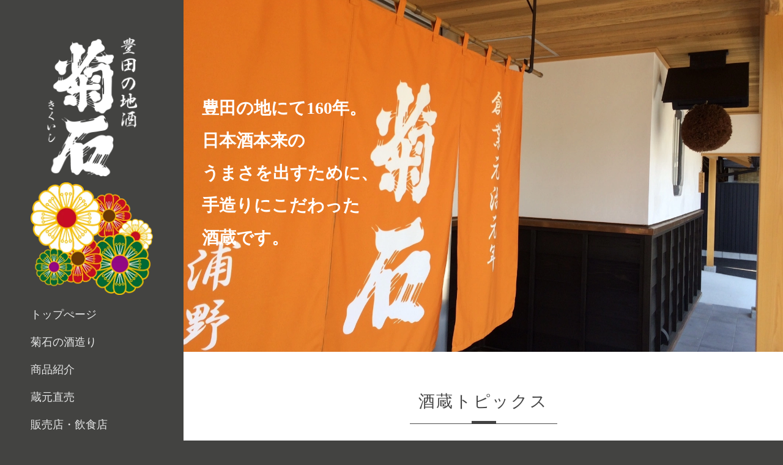

--- FILE ---
content_type: text/html
request_url: https://kikuishi.com/
body_size: 27351
content:
<!DOCTYPE html>
<html lang="ja-JP">
 <head> 
  <meta charset="UTF-8"> 
  <meta http-equiv="content-type" content="text/html; charset=UTF-8"> 
  <link rel="dns-prefetch" href="//module.bindsite.jp"> 
  <link rel="dns-prefetch" href="//webfont-pub.weblife.me"> 
  <link rel="dns-prefetch" href="//sync5-res.digitalstage.jp"> 
  <link rel="dns-prefetch" href="//sync5-cnsl.digitalstage.jp"> 
  <meta name="robots" content="index"> 
  <meta name="viewport" content="width=device-width, initial-scale=1"> 
  <meta name="description" content="豊田の地にて150年、伝統的な日本酒本来の旨さを出すために、手造りにこだわった酒蔵です。"> 
  <meta property="og:title" content="豊田の地酒【菊石】トップぺージ"> 
  <meta property="og:type" content="website"> 
  <meta property="og:image" content="https://www.kikuishi.com/bdflashinfo/thumbnail.png"> 
  <meta property="og:url" content="https://www.kikuishi.com/index.html"> 
  <meta property="og:site_name" content="菊石　浦野合資会社"> 
  <meta property="og:description" content="豊田の地にて150年、伝統的な日本酒本来の旨さを出すために、手造りにこだわった酒蔵です。"> 
  <link rel="canonical" href="https://www.kikuishi.com/index.html"> 
  <link rel="apple-touch-icon-precomposed" href="_src/77/kikuisi_logo2.png"> 
  <title>豊田の地酒【菊石】トップぺージ</title> 
  <link rel="shortcut icon" href="_src/76/favicon.ico"> 
  <link rel="stylesheet" type="text/css" href="_module/styles/bind.css?v=17.0.5" id="bind-css"> 
  <link rel="stylesheet" type="text/css" href="_dress/po012c/base.css?1762568045190"> 
  <link rel="stylesheet" type="text/css" href="_dress/white/base.css?1762568045190"> 
  <link rel="stylesheet" type="text/css" href="index.css?1762568045198c0100" id="page-css">    
  <link rel="stylesheet" type="text/css" href="_webfonts.css?1762568045200" id="webfont-css"> 
  <link rel="stylesheet" type="text/css" href="_csslinkbtn/btn-import.css?1749458949106" id="linkbtn-css"> 
 </head> 
 <body id="l-3" class="l-3 l-fixed-side -dress_po012c bd-webp" data-type="responsive" data-fontplus="1" data-layout-type="sidefixed" data-page-animation="none"> 
  <div id="page" class="bg-window "> 
   <div class="bg-document"> 
    <noscript> 
     <div id="js-off"> 
      <img src="_module/images/noscript.gif" alt="Enable JavaScript in your browser. このウェブサイトはJavaScriptをオンにしてご覧下さい。"> 
     </div> 
    </noscript> 
    <div id="a-header" data-float="false" class="a-header   cssskin-_area_header"> 
     <header> 
      <div class="site_frame"> 
       <section> 
        <div id="bk19" class="b-plain c-space_normal c-sp-space_normal c-sp-padding_normal is-pc-hide cssskin-_block_header" data-bk-id="bk19" data-shared="true" data-sharedname="_スマホヘッダ"> 
         <div class=" column -column1"> 
          <div class="c-none c-left"> 
           <div class="c-img   "> 
            <picture> 
             <source type="image/webp" srcset="_src/10/sign.webp?v=1749458949106"> 
             <img src="_src/10/sign.png?v=1749458949106" width="480" height="80" alt="" id="imgsrc10_1" loading="lazy"> 
            </picture> 
           </div> 
          </div> 
         </div> 
        </div> 
       </section> 
      </div> 
     </header> 
    </div> 
    <div id="a-billboard" class="a-billboard    cssskin-_area_billboard"> 
     <div class="site_frame"> 
      <section> 
       <div id="bk24" class="b-plain cssskin-_block_billboard" data-bk-id="bk24"> 
        <div class=" column -column1"> 
        </div> 
       </div> 
      </section> 
     </div> 
    </div> 
    <main> 
     <div id="a-site_contents" class="a-site_contents  noskin"> 
      <article> 
       <div class="site_frame"> 
        <div class="g-column"> 
         <div id="a-main" class="a-main column -col8 "> 
          <section> 
           <div id="bk23" class="b-plain -bg-stretch c-space_normal c-sp-space_normal c-sp-padding_normal is-sp-hide cssskin-_block_main" data-bk-id="bk23"> 
            <div class=" column -column1"> 
             <div class=" c-body c-left"> 
              <span style="font-size:28px;" data-font-size-num="28px"><span class=" d-bold"><span style="color:#ffffff;" data-font-size="30px" data-sitecolor-text="">豊田の地にて160年。</span></span></span> 
              <br> 
              <span style="font-size:28px;" data-font-size-num="28px"><span class=" d-bold"><span style="color:#ffffff;" data-font-size="30px">日本酒本来の</span></span></span> 
              <br> 
              <span style="font-size:28px;" data-font-size-num="28px"><span class=" d-bold"><span style="color:#ffffff;" data-font-size="30px">うまさを出すために、</span></span></span> 
              <br> 
              <span style="font-size:28px;" data-font-size-num="28px"><span class=" d-bold"><span style="color:#ffffff;" data-font-size="30px">手造りにこだわった</span></span></span> 
              <br> 
              <span style="font-size:28px;" data-font-size-num="28px"><span class=" d-bold"><span style="color:#ffffff;" data-font-size="30px">酒蔵です。</span></span></span> 
             </div> 
            </div> 
           </div> 
           <div id="bk37" class="b-plain c-space_normal c-sp-space_normal c-sp-padding_normal cssskin-_block_main" data-bk-id="bk37"> 
            <div class=" column -column1"> 
             <h2 class=" c-title c-center">酒蔵トピックス</h2> 
            </div> 
           </div> 
           <div id="bk77" class="b-plain c-space_normal c-sp-space_normal c-sp-padding_normal bd-webp -dress_white cssskin-_block_main" data-bk-id="bk77"> 
            <div class=" column -column1"> 
             <div class="c-none"> 
              <hr class="c-hr"> 
             </div> 
             <div class="c-none"> 
              <span class="js-sync -blog -standard" style="display:none;">,300587890537629385,standard,{"site": "google", "blogid": "", "max_results": "5", "link_words": "", "custom_domain": "kikuishi-topics.blogspot.com/"}</span> 
             </div> 
             <div class="c-none"> 
              <hr class="c-hr"> 
             </div> 
            </div> 
           </div> 
           <div id="bk65" class="b-headlines -bg-stretch c-sp-space_normal c-sp-padding_normal cssskin-_block_main init-block_animation" data-bk-id="bk65" data-animated="fadeInRight"> 
            <div class=" column -column1"> 
             <div class="c-none c-right"> 
              <div class=" c-images"> 
               <div class="c-img   "> 
                <picture> 
                 <source type="image/webp" srcset="_src/19/kikuisi_logo_v.webp?v=1749458949106"> 
                 <img src="_src/19/kikuisi_logo_v.png?v=1749458949106" width="817" height="879" alt="菊石ロゴ" id="imgsrc19_1" class=" c-no_adjust" loading="lazy"> 
                </picture> 
               </div> 
               <div class="c-img   "> 
                <picture> 
                 <source type="image/webp" srcset="_src/21/space8.webp?v=1749458949106"> 
                 <img src="_src/21/space8.png?v=1749458949106" width="1" height="1" alt="" id="imgsrc21_1" class=" c-no_adjust" loading="lazy"> 
                </picture> 
               </div> 
              </div> 
             </div> 
            </div> 
           </div> 
           <div id="bk70" class="b-plain c-space_normal c-sp-space_normal c-sp-padding_normal cssskin-_block_main" data-bk-id="bk70"> 
            <div class=" column -column1"> 
             <h2 class=" c-title c-center">菊石 Facebook</h2> 
            </div> 
           </div> 
           <div id="bk78" class="b-plain c-space_normal c-sp-space_normal c-padding_normal c-sp-padding_normal is-pc-hide cssskin-_block_main" data-bk-id="bk78"> 
            <div class=" column -column1"> 
             <div class="c-none c-center">
               ※ 
              <a href="https://m.facebook.com/kikuishi1864/" target="_blank" rel="noopener noreferrer">正しく表示されない場合は、こちらをクリックください。</a> 
             </div> 
             <div class="c-none c-center"> 
              <hr class="c-hr"> 
              <iframe src="https://www.facebook.com/plugins/page.php?href=https%3A%2F%2Fwww.facebook.com%2Fkikuishi1864%2F&amp;tabs=timeline&amp;width=300&amp;height=600&amp;small_header=true&amp;adapt_container_width=true&amp;hide_cover=false&amp;show_facepile=false&amp;appId" width="300" height="600" style="border:none;overflow:hidden" scrolling="no" frameborder="0" allowfullscreen="true" allow="autoplay; clipboard-write; encrypted-media; picture-in-picture; web-share"></iframe> 
             </div> 
             <div class="c-none"> 
              <hr class="c-hr"> 
             </div> 
            </div> 
           </div> 
           <div id="bk138" class="b-plain c-space_normal c-sp-space_normal c-padding_normal c-sp-padding_normal is-sp-hide cssskin-_block_main" data-bk-id="bk138"> 
            <div class=" column -column1"> 
             <div class=" c-body c-center">
               ※ 
              <a href="https://www.facebook.com/kikuishi1864/" target="_blank" rel="noopener noreferrer">正しく表示されない場合は、こちらをクリックください。</a> 
             </div> 
             <div class="c-none c-center"> 
              <hr class="c-hr"> 
             </div> 
             <div class="c-none c-center"> 
              <iframe src="https://www.facebook.com/plugins/page.php?href=https%3A%2F%2Fwww.facebook.com%2Fkikuishi1864%2F&amp;tabs=timeline&amp;width=500&amp;height=700&amp;small_header=false&amp;adapt_container_width=true&amp;hide_cover=false&amp;show_facepile=false&amp;appId" width="500" height="700" style="border:none;overflow:hidden" scrolling="no" frameborder="0" allowfullscreen="true" allow="autoplay; clipboard-write; encrypted-media; picture-in-picture; web-share"></iframe> 
             </div> 
             <div class="c-none"> 
              <hr class="c-hr"> 
             </div> 
            </div> 
           </div> 
           <div id="bk73" class="b-headlines c-sp-space_normal c-sp-padding_normal cssskin-_block_main init-block_animation" data-bk-id="bk73" data-animated="fadeInLeft"> 
            <div class=" g-column -col2 -sp-col1 -no_spacing"> 
             <div class=" column -column1"> 
              <div class="c-none c-left"> 
               <div class="c-img   "> 
                <picture> 
                 <source type="image/webp" srcset="_src/25/bg_top_about.webp?v=1749458949106"> 
                 <img src="_src/25/bg_top_about.png?v=1749458949106" width="1958" height="1598" alt="新井杜氏" id="imgsrc25_1" class=" c-no_adjust" loading="lazy"> 
                </picture> 
               </div> 
              </div> 
             </div> 
             <div class=" column -column2 -column-lasts"> 
              <h3 class=" c-large_headline c-left">菊石の酒造り</h3> 
              <p class=" c-body">　元治元年（1864年）三河の霊峰・猿投山の天然記念物「菊石」の名を崇敬する猿投神社より拝受し、代表銘柄として猿投村（現：豊田市）に創業致しました。以来160年、伝統的な手造りの味を大切にしながら、多くの皆様と地酒を通じて出会える新たな機会を試みています。<br>　清酒菊石は、お米のうまみをやさしく柔らかく出しているのと後味の良さを特徴としています。飲み飽きせず、ゆっくりゆったり召し上がれるお酒です。</p> 
              <h4 class=" c-small_headline c-center"><a href="sake.html" data-pid="2"><span class="bindicon-circle-right"></span>杜氏よりメッセージ</a></h4> 
             </div> 
            </div> 
           </div> 
           <div id="bk75" class="b-headlines c-sp-space_normal c-sp-padding_normal cssskin-_block_main init-block_animation" data-bk-id="bk75" data-animated="fadeInRight"> 
            <div class=" g-column -col2 -sp-col1 -no_spacing"> 
             <div class=" column -column1"> 
              <h3 class="none c-large_headline">受賞歴&nbsp;</h3> 
              <table class="c-list_indent"> 
               <tbody> 
                <tr> 
                 <th><span>令和7年</span></th> 
                 <td> <p><span>全国新酒鑑評会　入賞</span></p></td> 
                </tr> 
                <tr> 
                 <th><span>令和6年</span></th> 
                 <td> <p><span>全国新酒鑑評会　金賞受賞</span></p></td> 
                </tr> 
                <tr> 
                 <th><span>令和5年</span></th> 
                 <td> <p><span>全国新酒鑑評会　金賞受賞</span></p><p><span>愛知県新酒品評会　3部門入賞（吟醸酒・純米酒・本醸造酒）</span></p></td> 
                </tr> 
                <tr> 
                 <th><span>令和4年</span></th> 
                 <td> <p><span>全国新酒鑑評会　金賞受賞</span></p><p><span><span>愛知県新酒品評会　2部門</span></span><span><span>入賞（</span></span>本醸造酒・純米酒）</p><p>名古屋国税局酒類鑑評会</p><p class=" c-affix">吟醸酒の部　名古屋国税局長賞　菊石大吟醸</p><p class=" c-affix">純米吟醸酒の部　優等賞　菊石純米大吟醸</p><p class=" c-affix">燗酒の部　優等賞　菊石ひやおろし本醸造</p><p>&nbsp;</p></td> 
                </tr> 
                <tr> 
                 <th><span>令和3年</span></th> 
                 <td> <p> </p> 
                  <div class="c-none"> 
                   <span>全国新酒鑑評会　金賞受賞</span> 
                  </div> <p></p><p> </p> 
                  <div class="c-none"> 
                   <span>愛知県酒造組合きき酒研究会　３部門入賞・本醸造の部　県知事賞受賞</span> 
                  </div> <p></p><p> </p> 
                  <div class="c-none"> 
                   <span></span>名古屋国税局酒類鑑評会　優等賞受賞(吟醸酒、純米吟醸酒、燗酒２種、計４銘柄） 
                  </div> <p></p></td> 
                </tr> 
                <tr> 
                 <th> 
                  <div class="c-none"> 
                   <span></span>令和2年 
                  </div> </th> 
                 <td> <p> </p> 
                  <div class="c-none">
                    全国新酒鑑評会　入賞 
                  </div> <p></p><p> </p> 
                  <div class="c-none">
                    愛知県酒造組合きき酒研究会　本醸造の部　県知事賞受賞・純米酒の部　優等賞受賞 
                  </div> <p></p><p> </p> 
                  <div class="c-none">
                    名古屋国税局酒類鑑評会　優等賞受賞 
                  </div> <p></p></td> 
                </tr> 
                <tr> 
                 <th><span>令和元年（平成31年）</span></th> 
                 <td> <p> </p> 
                  <div class="c-none"> 
                   <span>愛知県酒造組合きき酒研究会　全部門入賞・本醸造の部　県知事賞受賞</span> 
                  </div> <p></p><p>名古屋国税局酒類鑑評会　優等賞受賞</p></td> 
                </tr> 
                <tr> 
                 <th>平成30年</th> 
                 <td> <p>全国新酒鑑評会　金賞受賞</p><p>愛知県酒造組合きき酒研修会　全部門入賞・本醸造の部　愛知県知事賞受賞</p><p>名古屋国税局酒類鑑評会　優等賞受賞</p></td> 
                </tr> 
                <tr> 
                 <th>平成29年</th> 
                 <td> <p>全国新酒鑑評会　金賞受賞</p><p>愛知県酒造組合きき酒研究会　入賞</p></td> 
                </tr> 
                <tr> 
                 <th>平成28年</th> 
                 <td> <p>名古屋国税局酒類鑑評会　優等賞受賞</p></td> 
                </tr> 
                <tr> 
                 <th>平成27年</th> 
                 <td> <p>全国新酒鑑評会　入賞</p><p>愛知県酒造組合きき酒研究会　入賞</p><p>名古屋国税局酒類鑑評会　優等賞受賞</p></td> 
                </tr> 
                <tr> 
                 <th>平成26年</th> 
                 <td> <p>愛知県酒造組合きき酒研究会　全部門入賞</p><p>名古屋国税局酒類鑑評会　優等賞受賞</p></td> 
                </tr> 
                <tr> 
                 <th>平成25年</th> 
                 <td> <p>全国新酒鑑評会　金賞受賞</p><p>愛知県酒造組合きき酒研究会　入賞</p><p>名古屋国税局酒類鑑評会　優等賞受賞</p></td> 
                </tr> 
               </tbody> 
              </table> 
             </div> 
             <div class=" column -column2 -column-lasts"> 
              <div class="c-none"> 
               <div class="c-img   "> 
                <picture> 
                 <source type="image/webp" srcset="_src/3229/img20240215181901538264.webp?v=1749458949106"> 
                 <img src="_src/3229/img20240215181901538264.jpg?v=1749458949106" width="2016" height="2168" alt="" id="imgsrc3229_1" loading="lazy"> 
                </picture> 
               </div> 
              </div> 
             </div> 
            </div> 
           </div> 
           <div id="bk76" class="b-headlines c-sp-space_normal c-sp-padding_normal cssskin-_block_main init-block_animation" data-bk-id="bk76" data-shared="true" data-sharedname="_リンクバナー1" data-animated="fadeInLeft"> 
            <div class=" g-column -col2 -sp-col1 -no_spacing"> 
             <div class=" column -column1"> 
              <div class="c-none"> 
               <div class="c-img   "> 
                <picture> 
                 <source type="image/webp" srcset="_src/1/bg_top_blog.webp?v=1749458949106"> 
                 <img src="_src/1/bg_top_blog.png?v=1749458949106" width="998" height="815" alt="酒蔵" id="imgsrc1_1" class=" c-no_adjust" loading="lazy"> 
                </picture> 
               </div> 
              </div> 
             </div> 
             <div class=" column -column2 -column-lasts"></div> 
            </div> 
           </div> 
          </section> 
         </div> 
         <div id="a-side-a" data-float="false" class="a-side-a column -col4 " data-fixed-size="300px"> 
          <section> 
           <div id="bk1" class="b-plain c-space_normal c-sp-space_normal c-sp-padding_normal cssskin-_block_side_a" data-bk-id="bk1" data-shared="true" data-sharedname="_グローバルメニューs"> 
            <div class=" column -column1"> 
             <div class=" c-body c-center"> 
              <div class="c-img   "> 
               <picture> 
                <source type="image/webp" srcset="_src/12/kikuisi_logo3w.webp?v=1749458949106"> 
                <img src="_src/12/kikuisi_logo3w.png?v=1749458949106" width="631" height="960" alt="菊石ロゴ" id="imgsrc12_1" class=" c-no_adjust" loading="lazy"> 
               </picture> 
              </div> 
             </div> 
             <div class=" c-body c-center"> 
              <div class="c-img   "> 
               <picture> 
                <source type="image/webp" srcset="_src/14/img20180330121753004582.webp?v=1749458949106"> 
                <img src="_src/14/img20180330121753004582.png?v=1749458949106" width="413" height="380" alt="菊の花" id="imgsrc14_1" class=" c-no_adjust" loading="lazy"> 
               </picture> 
              </div> 
             </div> 
             <nav> 
              <div id="js-globalNavigation" data-slide-type="upSlide" data-btn-position="rightTop_fixed" data-relative-on-tablet="true"> 
               <ul class="c-menu -menu_a menu-parts -v c-center"> 
                <li class=" c-left"><span class=" d-large_font"><a href="index.html" data-mypid="1" class=" c-current">トップぺージ</a></span></li> 
                <li class=" c-left"><span class=" d-large_font"><a href="sake.html" data-pid="2">菊石の酒造り</a></span></li> 
                <li class=" c-left"><span class=" d-large_font"><a href="products/index.html" data-pid="10">商品紹介</a></span></li> 
                <li class=" c-left"><span class=" d-large_font"><a href="shop.html" data-pid="3">蔵元直売</a></span></li> 
                <li class=" c-left"><span class=" d-large_font"><a href="pg109.html" target="_blank" rel="noopener noreferrer" data-pid="8">販売店・飲食店　</a></span></li> 
                <li class=" c-left"><span class=" d-large_font"><a href="https://toyota-kikuishi.stores.jp/" target="_blank" rel="noopener noreferrer">商品のご購入　 
                   <picture> 
                    <source type="image/webp" srcset="_src/82/flat_18_blu.webp?v=1749458949106"> 
                    <img src="_src/82/flat_18_blu.png?v=1749458949106" alt="LinkIcon" loading="lazy"> 
                   </picture></a></span></li> 
                <li class=" c-left"><span class=" d-large_font"><a href="access.html" data-pid="4">アクセス</a></span></li> 
                <li class=" c-left"><span class=" d-large_font"><a href="contact.html" data-pid="5">お問合せ</a></span></li> 
                <li class=" c-left"><span class=" d-large_font"><a href="link.html" data-pid="6">リンク</a></span></li> 
                <li class=" c-left"><span class=" d-large_font"><a href="https://www.facebook.com/kikuishi1864/" target="_blank" rel="noopener noreferrer">Facebook　 
                   <picture> 
                    <source type="image/webp" srcset="_src/67/flat_18_blu.webp?v=1749458949106"> 
                    <img src="_src/67/flat_18_blu.png?v=1749458949106" alt="LinkIcon" loading="lazy"> 
                   </picture></a></span></li> 
               </ul> 
              </div> 
              <div id="spNavigationTrigger" class=" c-sp_navigation_btn"></div> 
             </nav> 
            </div> 
           </div> 
           <div id="bk47" class="b-plain c-space_normal c-sp-space_normal c-sp-padding_normal cssskin-_block_side_a" data-bk-id="bk47" data-shared="true" data-sharedname="_カートを見るs"> 
            <div class=" column -column1"> 
             <div class=" c-body c-center"> 
              <div class="c-img    js-mouse_overs"> 
               <a href="https://toyota-kikuishi.stores.jp/" target="_blank" rel="noopener noreferrer"> 
                <picture> 
                 <source type="image/webp" srcset="_src/16/sample_sake_7.webp?v=1749458949106"> 
                 <img src="_src/16/sample_sake_7.png?v=1749458949106" width="180" height="180" alt="菊石オンラインストア入口" id="imgsrc16_1" class=" c-no_adjust" loading="lazy"> 
                </picture> 
                <picture> 
                 <source type="image/webp" srcset="_src/18/sample_sake_7.webp?v=1749458949106"> 
                 <img src="_src/18/sample_sake_7.png?v=1749458949106" alt="菊石オンラインストア入口" id="imgsrc18_2" class=" js-over_img c-no_adjust"> 
                </picture></a> 
              </div> 
             </div> 
            </div> 
           </div> 
           <div id="bk56" class="b-plain c-space_normal c-sp-space_normal c-sp-padding_normal cssskin-_block_side_a" data-bk-id="bk56" data-shared="true" data-sharedname="_サイトバナーs"> 
            <div class=" column -column1"> 
             <div class="c-none c-center"> 
              <div class="c-img   "> 
               <a href="about.html" data-pid="7"> 
                <picture> 
                 <source type="image/webp" srcset="_src/86/sample_sake_7.webp?v=1749458949106"> 
                 <img src="_src/86/sample_sake_7.png?v=1749458949106" width="180" height="180" alt="" id="imgsrc86_1" loading="lazy"> 
                </picture></a> 
              </div> 
             </div> 
            </div> 
           </div> 
           <div id="bk62" class="b-plain c-space_normal c-sp-space_normal c-sp-padding_normal cssskin-_block_side_a" data-bk-id="bk62" data-shared="true" data-sharedname="_営業時間s"> 
            <div class=" column -column1"> 
             <div class="c-enclosure c-center"> 
              <span class=" d-large_font">お問合わせ</span> 
              <br> 
              <span class=" d-large_font"><span class="bindicon-phone2"></span><br></span> 
              <span class=" d-larger_font">0565-45-0020<br></span> 
              <span><span class=" d-large_font"><span class="bindicon-envelop"></span></span><br><span class=" d-large_font"><a href="mailto:info@kikuishi.com">info@kikuishi.com</a></span></span> 
             </div> 
             <div class="c-enclosure c-center"> 
              <span class=" d-large_font">営業時間<br>平日10:00-18:00<br>土曜10:00-15:00</span> 
             </div> 
            </div> 
           </div> 
          </section> 
         </div> 
        </div> 
       </div> 
      </article> 
     </div> 
    </main> 
    <div id="a-footer" data-float="false" class="a-footer   cssskin-_area_footer"> 
     <footer> 
      <div class="site_frame"> 
       <div id="bk3" class="b-both_diff -left_large -blog-article c-sp-space_init cssskin-_block_footer" data-bk-id="bk3" data-shared="true" data-sharedname="_フッタガイド"> 
        <div class=" g-column"> 
         <div class=" column -col8 -col_main"> 
          <nav> 
           <div class=" -menu_left"> 
            <ul class="c-menu -menu_a menu-parts"> 
             <li><a href="guide/policy.html" data-pid="11">プライバシーポリシー</a></li> 
             <li><a href="about.html" data-pid="7">会社情報</a></li> 
            </ul> 
           </div> 
          </nav> 
         </div> 
         <div class=" column -col4 -col_sub"></div> 
        </div> 
       </div> 
       <div id="bk38" class="b-plain -blog-article c-space_normal c-sp-space_normal c-sp-padding_normal" data-bk-id="bk38" data-shared="true" data-sharedname="_フッタ"> 
        <div class=" column -column1"> 
         <div class="c-credit c-center">
           ○お酒は20歳になってから　○飲酒運転は絶対にやめましょう　○飲酒は健康に留意し適量を　○妊娠中や授乳期の飲酒は控えましょう 
          <br>Copyright 菊石　浦野合資会社. All Rights Reserved. 
         </div> 
        </div> 
       </div> 
      </div> 
     </footer> 
    </div> 
    <div id="w-top-left" class="w-base w-top w-left"> 
    </div> 
    <div id="w-top-right" class="w-base w-top w-right"> 
    </div> 
    <div id="w-middle-left" class="w-base w-middle w-left"> 
    </div> 
    <div id="w-middle-right" class="w-base w-middle w-right"> 
    </div> 
    <div id="w-bottom-left" class="w-base w-bottom w-left"> 
    </div> 
    <div id="w-bottom-right" class="w-base w-bottom w-right"> 
    </div> 
   </div> 
  </div> 
  <script src="_module/lib/lib.js?v=17.0.5" defer></script> 
  <script src="_module/scripts/bind.js?v=17.0.5" id="script-js" defer></script> 
  <!--[if lt IE 9]><script src="_module/lib/html5shiv.min.js?v=17.0.5"></script><![endif]--> 
  <!-- custom_tags_start --> 
  <script type="text/javascript">
</script> 
  <!-- custom_tags_end -->  
 </body>
</html>

--- FILE ---
content_type: text/css
request_url: https://kikuishi.com/_dress/po012c/base.css?1762568045190
body_size: 22347
content:
@charset "utf-8";.bd-webp.-dress_po012c .c-large_headline {background-image:url("images/po012_h3_c.webp");background-position:center bottom;background-repeat:no-repeat;text-align:center;padding-bottom:20px;margin-bottom:1em;}.bd-no-webp.-dress_po012c .c-large_headline {background-image:url("images/po012_h3_c.png");background-position:center bottom;background-repeat:no-repeat;text-align:center;padding-bottom:20px;margin-bottom:1em;}.-dress_po012c .c-small_headline {font-size:1.3em;}.-dress_po012c .c-page_title {font-size:3em;text-align:left;letter-spacing:0.1em;text-shadow:3px 3px 10px rgba(0, 0, 0, 0.6);color:#ffffff;}.-dress_po012c .c-body {margin-bottom:10px;}.bd-webp.-dress_po012c .c-title {letter-spacing:0.1em;background-image:url("images/po012_h2_c.webp");background-position:center bottom;background-repeat:no-repeat;padding-bottom:0.6em;margin-top:30px;margin-bottom:30px;}.bd-no-webp.-dress_po012c .c-title {letter-spacing:0.1em;background-image:url("images/po012_h2_c.png");background-position:center bottom;background-repeat:no-repeat;padding-bottom:0.6em;margin-top:30px;margin-bottom:30px;}.-dress_po012c .c-enclosure {border:1px solid rgb(231, 232, 232);}.-dress_po012c .c-hr {border-color:rgb(67, 67, 65);}.-dress_po012c .c-menu.-menu_a li {line-height:2.5;border-width:0px;border-style:none;}.-dress_po012c .c-menu.-menu_a {height:100%;border-width:0px;border-style:none;}.-dress_po012c .c-menu.-menu_b li {border-style:none;}.-dress_po012c .c-menu.-menu_b li a {color:#e7e8e8;}.bd-webp.-dress_po012c .c-menu.-menu_d {padding:30px;margin:0px;background-image:url("images/po012_menu-d_bg.webp");background-color:#4d5659;}.bd-no-webp.-dress_po012c .c-menu.-menu_d {padding:30px;margin:0px;background-image:url("images/po012_menu-d_bg.png");background-color:#4d5659;}.bd-webp.-dress_po012c .c-menu.-menu_d li a {color:#e7e8e8;background-image:url("images/transparent.gif");background-color:transparent;}.bd-no-webp.-dress_po012c .c-menu.-menu_d li a {color:#e7e8e8;background-image:url("images/transparent.gif");background-color:transparent;}.bd-webp.-dress_po012c .c-menu.-menu_d li .c-unlink {background-color:transparent;background-image:url("images/transparent.gif");}.bd-no-webp.-dress_po012c .c-menu.-menu_d li .c-unlink {background-color:transparent;background-image:url("images/transparent.gif");}.-dress_po012c .m-motion.-g .lavalamp-object {color:#ffffff;background-color:transparent;border:3px solid rgb(77, 86, 89);border-radius:15px;}.-dress_po012c .m-motion.-j .lavalamp-object {border-top:2px solid rgb(77, 86, 89);border-bottom-color:rgba(77, 86, 89, 0);border-left-color:rgba(77, 86, 89, 0);border-right-color:rgba(77, 86, 89, 0);}.-dress_po012c .m-motion.-f > li > a + ul:before {border-top:5px solid rgb(54, 54, 51);border-bottom-color:rgba(54, 54, 51, 0);border-left-color:rgba(54, 54, 51, 0);border-right-color:rgba(54, 54, 51, 0);}.-dress_po012c .c-menu.-menu_d li {border-style:none;}.-dress_po012c .c-menu.-menu_b {border-style:none;}.-dress_po012c .c-menu.-v.-menu_b li {border-style:none;}.-dress_po012c .c-menu.-v.-menu_b {border-style:none;}.-dress_po012c .c-menu.-v.-menu_b li:first-child {color:#434341;}.-dress_po012c .c-menu.-v.-menu_b li ul li:first-child {border-style:none;}.-dress_po012c .c-menu li a:hover {opacity:1;color:#363633;}.-dress_po012c .m-motion.-f > li > .c-unlink + ul:before {border-top:5px solid rgb(54, 54, 51);border-bottom-color:rgba(54, 54, 51, 0);border-left-color:rgba(54, 54, 51, 0);border-right-color:rgba(54,54,51,0);}.-dress_po012c .m-motion.-f > li > ul li:first-child:before {border-top-color:rgba(54, 54, 51, 0);border-bottom:5px solid rgb(54, 54, 51);border-left-color:rgba(54, 54, 51, 0);border-right-color:rgba(54, 54, 51, 0);}.-dress_po012c .m-motion.-f > li > ul > li a {background-color:#363633;color:#ffffff;}.-dress_po012c .m-motion.-f > li > ul > li .c-unlink {background-color:#434341;color:#ffffff;}.-dress_po012c .m-motion.-f li a:hover {opacity:1;background-color:transparent;border-style:none;}.-dress_po012c .m-motion.-i li a {background-color:#4d5659;color:#e7e8e8;border-top-style:none;border-top-color:rgba(54, 54, 51, 0);border-bottom:2px solid rgb(54, 54, 51);border-left-style:none;border-left-color:rgba(54, 54, 51, 0);border-right:1px solid rgb(54, 54, 51);}.-dress_po012c .m-motion.-h li a {background-color:#4d5659;color:#e7e8e8;}.-dress_po012c .c-menu.-menu_c li a {background-color:#363633;color:#e7e8e8;line-height:2;}.-dress_po012c .c-menu.-menu_c li .c-unlink {background-color:#363633;line-height:2;}.-dress_po012c .c-menu.-menu_c {background-color:#363633;}.-dress_po012c .m-motion.-f > li > ul > li a:hover {background-color:#4d5659;color:#ffffff;border-bottom-width:1px;border-bottom-style:solid;}.-dress_po012c .m-motion li a:hover {opacity:1;}.-dress_po012c .c-menu.-menu_c li .c-current {background-color:#4d5659;}.-dress_po012c .c-menu.-menu_e {background-image:linear-gradient(to bottom,#434341 49%,#363633 50%);}.-dress_po012c .c-menu.-menu_e li a {color:#e7e8e8;background-image:linear-gradient(to bottom,#434341 49%,#363633 50%);}.-dress_po012c .c-menu.-menu_e li .c-unlink {background-image:linear-gradient(to bottom,#434341 49%,#363633 50%);}.-dress_po012c .c-menu.-menu_e li .c-current {opacity:1;}.-dress_po012c .c-menu.-menu_e li a:hover {opacity:0.8;}.-dress_po012c .c-menu.-v.-menu_c li {border-style:none;}.-dress_po012c .c-menu.-menu_c li {border-style:none;}.bd-webp.-dress_po012c .c-cart .c-large_headline {background-image:url("images/po012_h3_w.webp");background-repeat:no-repeat;background-position:center bottom;text-align:center;color:#ffffff;padding-bottom:20px;margin-bottom:30px;}.bd-no-webp.-dress_po012c .c-cart .c-large_headline {background-image:url("images/po012_h3_w.png");background-repeat:no-repeat;background-position:center bottom;text-align:center;color:#ffffff;padding-bottom:20px;margin-bottom:30px;}.bd-webp.-dress_po012c .c-cart {background-image:url("images/po012_cart_bg.webp");background-color:#434341;padding:2em;}.bd-no-webp.-dress_po012c .c-cart {background-image:url("images/po012_cart_bg.png");background-color:#434341;padding:2em;}.-dress_po012c .c-cart .c-body {color:#ffffff;}.-dress_po012c .c-cart .c-cart_buying_area {color:#434341;background-color:rgba(255, 255, 255, 0.88);}.-dress_po012c .c-cart .c-cart_buying_area .c-center {color:#434341;}.-dress_po012c .c-cart .c-cart_thumbnail li {color:#ffffff;}.-dress_po012c .c-cart .c-cart_table {color:#ffffff;}.-dress_po012c .c-cart .c-list_table {color:#ffffff;border:1px solid rgb(67, 67, 65);}.-dress_po012c .c-cart .c-list_indent {color:#ffffff;border-color:#ffffff;}.-dress_po012c .c-cart .c-list_table th {background-color:#434341;border-color:#ffffff;}.-dress_po012c .c-cart .c-list_table td {border:1px solid rgb(67, 67, 65);}.-dress_po012c .c-cart .c-cart_table th {border-color:#ffffff;}.-dress_po012c .c-cart .c-cart_table td {border-color:#ffffff;}.-dress_po012c .c-cart .c-list_indent th {border-color:#ffffff;}.-dress_po012c .c-cart .c-list_indent td {border-color:#ffffff;}.-dress_po012c .c-pager span {display:none;}.-dress_po012c .c-pager a {background-color:rgb(255,255,255);padding:0.8em;margin:2px;color:#5b5b5b;}.-dress_po012c .c-pager a:hover {background-color:#363633;opacity:1;color:#ffffff;}.-dress_po012c .c-pager {font-size:0.8em;}.-dress_po012c .c-pager .c-current {background-color:#363633;color:#ffffff;display:inline;padding:0.8em;margin:2px;}.-dress_po012c .c-breadcrumb {color:#4d5659;}.-dress_po012c .a-footer .c-menu.-menu_a {padding-left:15px;margin:0px;}.-dress_po012c .a-footer .c-menu.-menu_a li a {font-size:13px;vertical-align:middle;padding:0em 1em 0em 0em;line-height:60px;}.-dress_po012c .a-footer .c-menu.-menu_a li .c-unlink {font-size:13px;vertical-align:middle;padding-right:1em;}.-dress_po012c .b-tab_contents {background-color:#363633;color:#ffffff;padding:20px;}.-dress_po012c.b-tab_contents {background-color:#363633;color:#ffffff;padding:20px;}.-dress_po012c .b-tab_navigation li.-active a {background-color:#434341;color:#ffffff;}.-dress_po012c.b-tab_navigation li.-active a {background-color:#434341;color:#ffffff;}.-dress_po012c .b-tab_navigation li {color:#ffffff;background-color:#363633;}.-dress_po012c.b-tab_navigation li {color:#ffffff;background-color:#363633;}.-dress_po012c .b-tab_navigation li a:hover {background-color:#434341;opacity:1;}.-dress_po012c.b-tab_navigation li a:hover {background-color:#434341;opacity:1;}.-dress_po012c .b-tab .c-body {color:#ffffff;padding:30px;}.-dress_po012c.b-tab .c-body {color:#ffffff;padding:30px;}.-dress_po012c .b-tab_navigation li a {background-color:#363633;color:#e7e8e8;}.-dress_po012c.b-tab_navigation li a {background-color:#363633;color:#e7e8e8;}.-dress_po012c .b-accordion_navigation {background-color:#363632;}.-dress_po012c.b-accordion_navigation {background-color:#363632;}.-dress_po012c .b-accordion_navigation a:hover {background-color:#434341;}.-dress_po012c.b-accordion_navigation a:hover {background-color:#434341;}.-dress_po012c .b-accordion_navigation a {background-color:#363633;color:#e7e8e8;}.-dress_po012c.b-accordion_navigation a {background-color:#363633;color:#e7e8e8;}.-dress_po012c .b-tab .c-small_headline {color:#4d5659;}.-dress_po012c.b-tab .c-small_headline {color:#4d5659;}.-dress_po012c .-slider .b-tab_contents .column {padding:20px;}.-dress_po012c .b-headlines .c-body {color:#ffffff;padding-top:20px;padding-right:50px;padding-left:50px;}.-dress_po012c.b-headlines .c-body {color:#ffffff;padding-top:20px;padding-right:50px;padding-left:50px;}.-dress_po012c .b-headlines .c-title {color:#ffffff;padding-right:3%;padding-left:3em;}.-dress_po012c.b-headlines .c-title {color:#ffffff;padding-right:3%;padding-left:3em;}.bd-webp.-dress_po012c .b-headlines .c-large_headline {color:#ffffff;text-align:center;background-image:url("images/po012_h3_w.webp");padding-top:50px;padding-right:50px;padding-left:50px;margin:0px;}.bd-no-webp.-dress_po012c .b-headlines .c-large_headline {color:#ffffff;text-align:center;background-image:url("images/po012_h3_w.png");padding-top:50px;padding-right:50px;padding-left:50px;margin:0px;}.bd-webp.-dress_po012c.b-headlines .c-large_headline {color:#ffffff;text-align:center;background-image:url("images/po012_h3_w.webp");padding-top:50px;padding-right:50px;padding-left:50px;margin:0px;}.bd-no-webp.-dress_po012c.b-headlines .c-large_headline {color:#ffffff;text-align:center;background-image:url("images/po012_h3_w.png");padding-top:50px;padding-right:50px;padding-left:50px;margin:0px;}.-dress_po012c .b-headlines .c-small_headline {color:#ffffff;padding-top:10px;padding-right:50px;padding-left:50px;}.-dress_po012c.b-headlines .c-small_headline {color:#ffffff;padding-top:10px;padding-right:50px;padding-left:50px;}.-dress_po012c .b-headlines .c-lead {color:#ffffff;padding-top:10px;padding-right:50px;padding-left:50px;}.-dress_po012c.b-headlines .c-lead {color:#ffffff;padding-top:10px;padding-right:50px;padding-left:50px;}.-dress_po012c .b-headlines .c-blockquote {color:#ffffff;}.-dress_po012c.b-headlines .c-blockquote {color:#ffffff;}.bd-webp.-dress_po012c .b-headlines {background-image:url("images/po012_headlines_bg.webp");background-repeat:repeat;background-size:auto;background-color:#4d5659;color:#ffffff;}.bd-no-webp.-dress_po012c .b-headlines {background-image:url("images/po012_headlines_bg.png");background-repeat:repeat;background-size:auto;background-color:#4d5659;color:#ffffff;}.bd-webp.-dress_po012c.b-headlines {background-image:url("images/po012_headlines_bg.webp");background-repeat:repeat;background-size:auto;background-color:#4d5659;color:#ffffff;}.bd-no-webp.-dress_po012c.b-headlines {background-image:url("images/po012_headlines_bg.png");background-repeat:repeat;background-size:auto;background-color:#4d5659;color:#ffffff;}.-dress_po012c .b-album .c-body {text-align:left;}.-dress_po012c.b-album .c-body {text-align:left;}.-dress_po012c .b-headlines .c-enclosure {color:#ffffff;}.-dress_po012c.b-headlines .c-enclosure {color:#ffffff;}.-dress_po012c .b-headlines .c-note {color:#ffffff;}.-dress_po012c.b-headlines .c-note {color:#ffffff;}.-dress_po012c .b-headlines .c-credit {color:#ffffff;}.-dress_po012c.b-headlines .c-credit {color:#ffffff;}.bd-webp.-dress_po012c .a-main {background-image:url("images/po012_main_bg.webp");background-color:#e7e8e8;color:#444444;}.bd-no-webp.-dress_po012c .a-main {background-image:url("images/po012_main_bg.png");background-color:#e7e8e8;color:#444444;}.-dress_po012c .a-footer .b-both_diff.-left_large .column.-col8 {width:80%;}.-dress_po012c .a-footer .b-both_diff.-left_large .column.-col4 {width:20%;text-align:right;}.-dress_po012c .a-footer {background-color:rgba(68, 97, 123, 0.2);}.-dress_po012c a {color:#e7e8e8;}.-dress_po012c .a-footer .b-plain {background-color:#333333;color:#ffffff;}.-dress_po012c .a-footer .b-plain .c-img_comment {color:#ffffff;}.-dress_po012c .a-footer .b-plain .c-body {color:#ffffff;}.-dress_po012c .a-footer .b-plain .c-title {color:#ffffff;}.-dress_po012c .c-blog-category {border-style:none;border-color:rgb(0, 0, 0);}.-dress_po012c .a-footer .m-motion.-g a {color:#ffffff;}.-dress_po012c .a-footer .m-motion.-f a {color:#ffffff;}.-dress_po012c .a-main a {color:#5b5b5b;}.-dress_po012c .c-menu a {color:#e7e8e8;}.-dress_po012c .a-main .b-accordion .b-accordion_navigation a {color:#e7e8e8;}.-dress_po012c .m-motion li a {color:#e7e8e8;}.-dress_po012c .a-main .m-motion a {color:#5b5b5b;}.-dress_po012c .a-main .c-menu a {color:#5b5b5b;}.-dress_po012c .a-main .c-menu.-menu_b a {color:#434341;}.-dress_po012c .b-headlines a {color:#e7e8e8;}.-dress_po012c.b-headlines a {color:#e7e8e8;}.-dress_po012c  {color:#e7e8e8;background-color:#434341;}.-dress_po012c .a-main .c-small_headline {color:#4d5659;}.-dress_po012c .b-accordion {color:#444444;}.-dress_po012c.b-accordion {color:#444444;}.-dress_po012c .b-accordion a {color:#5b5b5b;}.-dress_po012c.b-accordion a {color:#5b5b5b;}.-dress_po012c .b-accordion .b-accordion_navigation a {color:#ffffff;}.-dress_po012c.b-accordion .b-accordion_navigation a {color:#ffffff;}.-dress_po012c .a-main .b-headlines .c-small_headline {color:#ffffff;}.-dress_po012c .a-footer .b-both_diff .column.-col4 {font-size:0px;}@media only screen and (max-width: 641px) {.-dress_po012c .c-page_title {font-size:2em;text-align:center;padding-top:1em;padding-bottom:1em;}.-dress_po012c .b-tab_navigation li {font-size:12px;}.-dress_po012c.b-tab_navigation li {font-size:12px;}.-dress_po012c .c-device_outer {background-color:#333333;}.-dress_po012c .c-device_outer .c-device_changer  {color:#ffffff;}}@media print,screen and (max-width: 768px) {.-dress_po012c #spNavigationTrigger {border-radius:100%;margin-top:-20px;margin-right:20px;}.-dress_po012c #js-globalNavigation {width:50%;padding:0px;margin-left:50%;}.-dress_po012c#js-globalNavigation {width:50%;padding:0px;margin-left:50%;}.bd-webp.-dress_po012c #js-globalNavigation .c-menu li,.-dress_po012c #js-globalNavigation .m-motion li {background-color:transparent;line-height:1.8;background-image:url("images/transparence.webp");border-style:none;padding:0px;margin:0px;}.bd-no-webp.-dress_po012c #js-globalNavigation .c-menu li,.-dress_po012c #js-globalNavigation .m-motion li {background-color:transparent;line-height:1.8;background-image:url("images/transparence.png");border-style:none;padding:0px;margin:0px;}.bd-webp.-dress_po012c#js-globalNavigation .c-menu li,.-dress_po012c#js-globalNavigation .m-motion li {background-color:transparent;line-height:1.8;background-image:url("images/transparence.webp");border-style:none;padding:0px;margin:0px;}.bd-no-webp.-dress_po012c#js-globalNavigation .c-menu li,.-dress_po012c#js-globalNavigation .m-motion li {background-color:transparent;line-height:1.8;background-image:url("images/transparence.png");border-style:none;padding:0px;margin:0px;}.-dress_po012c #js-globalNavigation .c-menu li.c-sp-closer,.-dress_po012c #js-globalNavigation .m-motion li.c-sp-closer {text-align:right;color:#57758f;}.-dress_po012c#js-globalNavigation .c-menu li.c-sp-closer,.-dress_po012c#js-globalNavigation .m-motion li.c-sp-closer {text-align:right;color:#57758f;}.-dress_po012c .c-menu.-v.-menu_a li a {border-style:none;}.-dress_po012c .c-menu.-v.-menu_a li .c-unlink {border-style:none;}.-dress_po012c .c-menu.-menu_c {padding:0px;}.-dress_po012c .m-motion.-f > li > ul > li a {background-color:transparent;color:#000000;}.-dress_po012c .m-motion.-f > li > ul > li a:hover {background-color:transparent;}.-dress_po012c .m-motion.-f > li > ul > li .c-unlink {background-color:transparent;color:#000000;}.-dress_po012c .m-motion.-f > li > ul > li {border-style:none;}.-dress_po012c .m-motion.-h li {border-style:none;}.-dress_po012c .m-motion.-i li {border-style:none;}.-dress_po012c .c-menu.-menu_e li ul {margin-left:0px;}.bd-webp.-dress_po012c #js-globalNavigation .c-menu,.-dress_po012c #js-globalNavigation .m-motion {background-color:transparent;background-image:url("images/transparence.webp");border-style:none;padding:0px;margin:0px;}.bd-no-webp.-dress_po012c #js-globalNavigation .c-menu,.-dress_po012c #js-globalNavigation .m-motion {background-color:transparent;background-image:url("images/transparence.png");border-style:none;padding:0px;margin:0px;}.bd-webp.-dress_po012c#js-globalNavigation .c-menu,.-dress_po012c#js-globalNavigation .m-motion {background-color:transparent;background-image:url("images/transparence.webp");border-style:none;padding:0px;margin:0px;}.bd-no-webp.-dress_po012c#js-globalNavigation .c-menu,.-dress_po012c#js-globalNavigation .m-motion {background-color:transparent;background-image:url("images/transparence.png");border-style:none;padding:0px;margin:0px;}.bd-webp.-dress_po012c #js-globalNavigation .c-menu li a,.-dress_po012c #js-globalNavigation .m-motion li a {background-color:transparent;background-image:url("images/transparence.webp");line-height:1.8;text-align:left;color:#57758f;border-style:none;padding:0em 1em 0.5em 1em;margin:0px;}.bd-no-webp.-dress_po012c #js-globalNavigation .c-menu li a,.-dress_po012c #js-globalNavigation .m-motion li a {background-color:transparent;background-image:url("images/transparence.png");line-height:1.8;text-align:left;color:#57758f;border-style:none;padding:0em 1em 0.5em 1em;margin:0px;}.bd-webp.-dress_po012c#js-globalNavigation .c-menu li a,.-dress_po012c#js-globalNavigation .m-motion li a {background-color:transparent;background-image:url("images/transparence.webp");line-height:1.8;text-align:left;color:#57758f;border-style:none;padding:0em 1em 0.5em 1em;margin:0px;}.bd-no-webp.-dress_po012c#js-globalNavigation .c-menu li a,.-dress_po012c#js-globalNavigation .m-motion li a {background-color:transparent;background-image:url("images/transparence.png");line-height:1.8;text-align:left;color:#57758f;border-style:none;padding:0em 1em 0.5em 1em;margin:0px;}.bd-webp.-dress_po012c #js-globalNavigation .c-menu li .c-unlink,.-dress_po012c #js-globalNavigation .m-motion li .c-unlink {background-color:transparent;background-image:url("images/transparence.webp");line-height:1.8;text-align:left;color:#57758f;border-style:none;padding:0em 1em 0.5em 1em;margin:0px;}.bd-no-webp.-dress_po012c #js-globalNavigation .c-menu li .c-unlink,.-dress_po012c #js-globalNavigation .m-motion li .c-unlink {background-color:transparent;background-image:url("images/transparence.png");line-height:1.8;text-align:left;color:#57758f;border-style:none;padding:0em 1em 0.5em 1em;margin:0px;}.bd-webp.-dress_po012c#js-globalNavigation .c-menu li .c-unlink,.-dress_po012c#js-globalNavigation .m-motion li .c-unlink {background-color:transparent;background-image:url("images/transparence.webp");line-height:1.8;text-align:left;color:#57758f;border-style:none;padding:0em 1em 0.5em 1em;margin:0px;}.bd-no-webp.-dress_po012c#js-globalNavigation .c-menu li .c-unlink,.-dress_po012c#js-globalNavigation .m-motion li .c-unlink {background-color:transparent;background-image:url("images/transparence.png");line-height:1.8;text-align:left;color:#57758f;border-style:none;padding:0em 1em 0.5em 1em;margin:0px;}.bd-webp.-dress_po012c #js-globalNavigation .c-menu li a:hover,.-dress_po012c #js-globalNavigation .m-motion li a:hover {background-color:transparent;background-image:url("images/transparence.webp");border-style:none;}.bd-no-webp.-dress_po012c #js-globalNavigation .c-menu li a:hover,.-dress_po012c #js-globalNavigation .m-motion li a:hover {background-color:transparent;background-image:url("images/transparence.png");border-style:none;}.bd-webp.-dress_po012c#js-globalNavigation .c-menu li a:hover,.-dress_po012c#js-globalNavigation .m-motion li a:hover {background-color:transparent;background-image:url("images/transparence.webp");border-style:none;}.bd-no-webp.-dress_po012c#js-globalNavigation .c-menu li a:hover,.-dress_po012c#js-globalNavigation .m-motion li a:hover {background-color:transparent;background-image:url("images/transparence.png");border-style:none;}.-dress_po012c .m-motion.-f > li {border-style:none;}.-dress_po012c #js-globalNavigation .c-menu li.c-sp-closer a,.-dress_po012c #js-globalNavigation .m-motion li.c-sp-closer a {text-align:left;}.-dress_po012c#js-globalNavigation .c-menu li.c-sp-closer a,.-dress_po012c#js-globalNavigation .m-motion li.c-sp-closer a {text-align:left;}.-dress_po012c #js-globalNavigation .c-menu li.c-sp-closer .icon-close,.-dress_po012c #js-globalNavigation .m-motion li.c-sp-closer .icon-close {text-align:right;display:inherit;margin:5px 1em 5px 5px;}.-dress_po012c#js-globalNavigation .c-menu li.c-sp-closer .icon-close,.-dress_po012c#js-globalNavigation .m-motion li.c-sp-closer .icon-close {text-align:right;display:inherit;margin:5px 1em 5px 5px;}.-dress_po012c .a-footer .c-menu.-menu_a li a {text-align:left;line-height:1.6;font-size:12px;vertical-align:top;}.-dress_po012c .a-footer .c-menu.-menu_a {padding-top:10px;}.-dress_po012c .a-footer .c-menu.-menu_a li .c-unlink {font-size:12px;line-height:1.6;}.-dress_po012c #spNavigationTrigger .c-sp-navigation_line {border-color:rgb(67, 67, 65);}.-dress_po012c #js-globalNavigation li a {color:#5b5b5b;}.-dress_po012c#js-globalNavigation li a {color:#5b5b5b;}.-dress_po012c .m-motion.-j li {border-width:2px;border-color:rgb(77, 86, 89);}.-dress_po012c .m-motion.-g li {border-width:3px;border-color:rgb(77, 86, 89);}.-dress_po012c .m-motion.-f li ul li a {color:#e7e8e8;}.-dress_po012c .m-motion.-f li ul li a:hover {color:#4d5659;}}/* created version 9.00*/


--- FILE ---
content_type: text/css
request_url: https://kikuishi.com/index.css?1762568045198c0100
body_size: 10804
content:
#a-header,#a-ghost_header,#a-billboard,#a-site_contents,#a-footer{max-width:100%}#a-site_contents{max-width:100%}@media only screen and (max-width:641px){.bd-no-webp #a-header{padding:0}.bd-webp #a-header{padding:0}.bd-no-webp #a-ghost_header{padding:0}.bd-webp #a-ghost_header{padding:0}.bd-no-webp #a-billboard{padding:0}.bd-webp #a-billboard{padding:0}.bd-no-webp #a-main{padding:0}.bd-webp #a-main{padding:0}.bd-no-webp #a-side-a{padding:0}.bd-webp #a-side-a{padding:0}.bd-no-webp #a-side-b{padding:0}.bd-webp #a-side-b{padding:0}.bd-no-webp #a-footer{padding:0}.bd-webp #a-footer{padding:0}}#bk19>div{padding-left:0;padding-top:10px;padding-right:0;padding-bottom:10px}.bd-no-webp #bk23{background-image:url(_src/5/img20190620163449838340.jpg?v=1594111029721);background-position:center center;background-size:cover}.bd-webp #bk23{background-image:url(_src/5/img20190620163449838340.webp?v=1594111029721);background-position:center center;background-size:cover}#bk23>div{margin:0 auto;max-width:1120px}#bk23>div{padding-left:30px;padding-top:150px;padding-right:30px;padding-bottom:150px}#bk1>div{padding-left:30px;padding-top:60px;padding-right:30px;padding-bottom:30px}.bd-no-webp #bk37{background-color:#fff}.bd-webp #bk37{background-color:#fff}#bk37>div{padding-left:30px;padding-top:30px;padding-right:30px;padding-bottom:0}#bk47>div{padding-left:30px;padding-top:0;padding-right:30px;padding-bottom:20px}#bk38>div{padding-left:0;padding-top:15px;padding-right:0;padding-bottom:15px}.bd-no-webp #bk77{background-color:#fff}.bd-webp #bk77{background-color:#fff}#bk77>div{margin:0 auto;max-width:70%}#bk77>div{padding-left:30px;padding-top:30px;padding-right:30px;padding-bottom:30px}#bk56>div{padding-left:30px;padding-top:0;padding-right:30px;padding-bottom:20px}.bd-no-webp #bk65{background-color:#5b6b1c;background-image:url(_src/11/bg_top_campaign_c.png?v=1594111029721);background-position:center center;background-size:cover}.bd-webp #bk65{background-color:#5b6b1c;background-image:url(_src/11/bg_top_campaign_c.webp?v=1594111029721);background-position:center center;background-size:cover}#bk65>div{padding-left:0;padding-top:20px;padding-right:0;padding-bottom:20px}#bk150>div{padding-left:0;padding-top:20px;padding-right:0;padding-bottom:20px}.bd-no-webp #bk70{background-color:#fff}.bd-webp #bk70{background-color:#fff}#bk70>div{padding-left:30px;padding-top:30px;padding-right:30px;padding-bottom:0}#bk62>div{margin:0 auto;max-width:240px}#bk62>div{padding-left:30px;padding-top:0;padding-right:30px;padding-bottom:0}.bd-no-webp #bk78{background-color:#fff}.bd-webp #bk78{background-color:#fff}#bk78>div{margin:0 auto;max-width:70%}.bd-no-webp #bk138{background-color:#fff}.bd-webp #bk138{background-color:#fff}#bk138>div{margin:0 auto;max-width:70%}.bd-no-webp #bk73{background-color:#4d5659}.bd-webp #bk73{background-color:#4d5659}.bd-no-webp #bk75{background-color:#434341}.bd-webp #bk75{background-color:#434341}.bd-no-webp #bk76{background-color:#633945}.bd-webp #bk76{background-color:#633945}@media only screen and (max-width:641px){#bk19.b-plain>.column,#bk19.b-plain>.g-column,#bk19.b-both_diff>.column,#bk19.b-both_diff>.g-column,#bk19.b-headlines>.column,#bk19.b-headlines>.g-column,#bk19.b-album>.column,#bk19.b-album>.g-column,#bk19.b-tab>.column,#bk19.b-tab>.g-column,#bk19.b-accordion>.column,#bk19.b-accordion>.g-column{margin:0 auto;max-width:100%}#bk19>div{padding-left:15px;padding-top:15px;padding-right:15px;padding-bottom:15px}#bk24.b-plain>.column,#bk24.b-plain>.g-column,#bk24.b-both_diff>.column,#bk24.b-both_diff>.g-column,#bk24.b-headlines>.column,#bk24.b-headlines>.g-column,#bk24.b-album>.column,#bk24.b-album>.g-column,#bk24.b-tab>.column,#bk24.b-tab>.g-column,#bk24.b-accordion>.column,#bk24.b-accordion>.g-column{margin:0 auto;max-width:100%}#bk23.b-plain>.column,#bk23.b-plain>.g-column,#bk23.b-both_diff>.column,#bk23.b-both_diff>.g-column,#bk23.b-headlines>.column,#bk23.b-headlines>.g-column,#bk23.b-album>.column,#bk23.b-album>.g-column,#bk23.b-tab>.column,#bk23.b-tab>.g-column,#bk23.b-accordion>.column,#bk23.b-accordion>.g-column{margin:0 auto;max-width:100%}#bk23>div{padding-left:15px;padding-top:15px;padding-right:15px;padding-bottom:15px}#bk1.b-plain>.column,#bk1.b-plain>.g-column,#bk1.b-both_diff>.column,#bk1.b-both_diff>.g-column,#bk1.b-headlines>.column,#bk1.b-headlines>.g-column,#bk1.b-album>.column,#bk1.b-album>.g-column,#bk1.b-tab>.column,#bk1.b-tab>.g-column,#bk1.b-accordion>.column,#bk1.b-accordion>.g-column{margin:0 auto;max-width:100%}#bk1>div{padding-left:15px;padding-top:15px;padding-right:15px;padding-bottom:15px}#bk2.b-plain>.column,#bk2.b-plain>.g-column,#bk2.b-both_diff>.column,#bk2.b-both_diff>.g-column,#bk2.b-headlines>.column,#bk2.b-headlines>.g-column,#bk2.b-album>.column,#bk2.b-album>.g-column,#bk2.b-tab>.column,#bk2.b-tab>.g-column,#bk2.b-accordion>.column,#bk2.b-accordion>.g-column{margin:0 auto;max-width:100%}#bk3.b-plain>.column,#bk3.b-plain>.g-column,#bk3.b-both_diff>.column,#bk3.b-both_diff>.g-column,#bk3.b-headlines>.column,#bk3.b-headlines>.g-column,#bk3.b-album>.column,#bk3.b-album>.g-column,#bk3.b-tab>.column,#bk3.b-tab>.g-column,#bk3.b-accordion>.column,#bk3.b-accordion>.g-column{margin:0 auto;max-width:100%}#bk3>div{padding-left:15px;padding-top:0;padding-right:0;padding-bottom:0}#bk37.b-plain>.column,#bk37.b-plain>.g-column,#bk37.b-both_diff>.column,#bk37.b-both_diff>.g-column,#bk37.b-headlines>.column,#bk37.b-headlines>.g-column,#bk37.b-album>.column,#bk37.b-album>.g-column,#bk37.b-tab>.column,#bk37.b-tab>.g-column,#bk37.b-accordion>.column,#bk37.b-accordion>.g-column{margin:0 auto;max-width:100%}#bk37>div{padding-left:15px;padding-top:15px;padding-right:15px;padding-bottom:15px}#bk47.b-plain>.column,#bk47.b-plain>.g-column,#bk47.b-both_diff>.column,#bk47.b-both_diff>.g-column,#bk47.b-headlines>.column,#bk47.b-headlines>.g-column,#bk47.b-album>.column,#bk47.b-album>.g-column,#bk47.b-tab>.column,#bk47.b-tab>.g-column,#bk47.b-accordion>.column,#bk47.b-accordion>.g-column,#bk47>nav{margin:0 auto;max-width:1020px}#bk47>div{padding-left:15px;padding-top:15px;padding-right:15px;padding-bottom:15px}#bk38.b-plain>.column,#bk38.b-plain>.g-column,#bk38.b-both_diff>.column,#bk38.b-both_diff>.g-column,#bk38.b-headlines>.column,#bk38.b-headlines>.g-column,#bk38.b-album>.column,#bk38.b-album>.g-column,#bk38.b-tab>.column,#bk38.b-tab>.g-column,#bk38.b-accordion>.column,#bk38.b-accordion>.g-column{margin:0 auto;max-width:100%}#bk38>div{padding-left:15px;padding-top:15px;padding-right:15px;padding-bottom:15px}#bk77.b-plain>.column,#bk77.b-plain>.g-column,#bk77.b-both_diff>.column,#bk77.b-both_diff>.g-column,#bk77.b-headlines>.column,#bk77.b-headlines>.g-column,#bk77.b-album>.column,#bk77.b-album>.g-column,#bk77.b-tab>.column,#bk77.b-tab>.g-column,#bk77.b-accordion>.column,#bk77.b-accordion>.g-column,#bk77>nav{margin:0 auto;max-width:358px}#bk77>div{padding-left:15px;padding-top:15px;padding-right:15px;padding-bottom:15px}#bk56.b-plain>.column,#bk56.b-plain>.g-column,#bk56.b-both_diff>.column,#bk56.b-both_diff>.g-column,#bk56.b-headlines>.column,#bk56.b-headlines>.g-column,#bk56.b-album>.column,#bk56.b-album>.g-column,#bk56.b-tab>.column,#bk56.b-tab>.g-column,#bk56.b-accordion>.column,#bk56.b-accordion>.g-column{margin:0 auto;max-width:100%}#bk56>div{padding-left:15px;padding-top:15px;padding-right:15px;padding-bottom:15px}#bk65.b-plain>.column,#bk65.b-plain>.g-column,#bk65.b-both_diff>.column,#bk65.b-both_diff>.g-column,#bk65.b-headlines>.column,#bk65.b-headlines>.g-column,#bk65.b-album>.column,#bk65.b-album>.g-column,#bk65.b-tab>.column,#bk65.b-tab>.g-column,#bk65.b-accordion>.column,#bk65.b-accordion>.g-column{margin:0 auto;max-width:100%}#bk65>div{padding-left:15px;padding-top:15px;padding-right:15px;padding-bottom:15px}#bk150.b-plain>.column,#bk150.b-plain>.g-column,#bk150.b-both_diff>.column,#bk150.b-both_diff>.g-column,#bk150.b-headlines>.column,#bk150.b-headlines>.g-column,#bk150.b-album>.column,#bk150.b-album>.g-column,#bk150.b-tab>.column,#bk150.b-tab>.g-column,#bk150.b-accordion>.column,#bk150.b-accordion>.g-column{margin:0 auto;max-width:100%}#bk150>div{padding-left:15px;padding-top:15px;padding-right:15px;padding-bottom:15px}#bk70.b-plain>.column,#bk70.b-plain>.g-column,#bk70.b-both_diff>.column,#bk70.b-both_diff>.g-column,#bk70.b-headlines>.column,#bk70.b-headlines>.g-column,#bk70.b-album>.column,#bk70.b-album>.g-column,#bk70.b-tab>.column,#bk70.b-tab>.g-column,#bk70.b-accordion>.column,#bk70.b-accordion>.g-column{margin:0 auto;max-width:100%}#bk70>div{padding-left:15px;padding-top:15px;padding-right:15px;padding-bottom:15px}#bk62.b-plain>.column,#bk62.b-plain>.g-column,#bk62.b-both_diff>.column,#bk62.b-both_diff>.g-column,#bk62.b-headlines>.column,#bk62.b-headlines>.g-column,#bk62.b-album>.column,#bk62.b-album>.g-column,#bk62.b-tab>.column,#bk62.b-tab>.g-column,#bk62.b-accordion>.column,#bk62.b-accordion>.g-column,#bk62>nav{margin:0 auto;max-width:1020px}#bk62>div{padding-left:15px;padding-top:15px;padding-right:15px;padding-bottom:15px}#bk78.b-plain>.column,#bk78.b-plain>.g-column,#bk78.b-both_diff>.column,#bk78.b-both_diff>.g-column,#bk78.b-headlines>.column,#bk78.b-headlines>.g-column,#bk78.b-album>.column,#bk78.b-album>.g-column,#bk78.b-tab>.column,#bk78.b-tab>.g-column,#bk78.b-accordion>.column,#bk78.b-accordion>.g-column{margin:0 auto;max-width:100%}#bk138.b-plain>.column,#bk138.b-plain>.g-column,#bk138.b-both_diff>.column,#bk138.b-both_diff>.g-column,#bk138.b-headlines>.column,#bk138.b-headlines>.g-column,#bk138.b-album>.column,#bk138.b-album>.g-column,#bk138.b-tab>.column,#bk138.b-tab>.g-column,#bk138.b-accordion>.column,#bk138.b-accordion>.g-column{margin:0 auto;max-width:100%}#bk73.b-plain>.column,#bk73.b-plain>.g-column,#bk73.b-both_diff>.column,#bk73.b-both_diff>.g-column,#bk73.b-headlines>.column,#bk73.b-headlines>.g-column,#bk73.b-album>.column,#bk73.b-album>.g-column,#bk73.b-tab>.column,#bk73.b-tab>.g-column,#bk73.b-accordion>.column,#bk73.b-accordion>.g-column{margin:0 auto;max-width:100%}#bk75.b-plain>.column,#bk75.b-plain>.g-column,#bk75.b-both_diff>.column,#bk75.b-both_diff>.g-column,#bk75.b-headlines>.column,#bk75.b-headlines>.g-column,#bk75.b-album>.column,#bk75.b-album>.g-column,#bk75.b-tab>.column,#bk75.b-tab>.g-column,#bk75.b-accordion>.column,#bk75.b-accordion>.g-column{margin:0 auto;max-width:100%}#bk76.b-plain>.column,#bk76.b-plain>.g-column,#bk76.b-both_diff>.column,#bk76.b-both_diff>.g-column,#bk76.b-headlines>.column,#bk76.b-headlines>.g-column,#bk76.b-album>.column,#bk76.b-album>.g-column,#bk76.b-tab>.column,#bk76.b-tab>.g-column,#bk76.b-accordion>.column,#bk76.b-accordion>.g-column{margin:0 auto;max-width:100%}}#imgsrc1_1{width:100%}#imgsrc12_1{width:150px}#imgsrc25_1{width:100%}#imgsrc14_1{width:200px}#imgsrc16_1{width:180px}#imgsrc18_2{width:180px}#imgsrc19_1{width:200px}#imgsrc21_1{width:200px}


--- FILE ---
content_type: text/css
request_url: https://kikuishi.com/_csslinkbtn/btn-default.css
body_size: 477
content:
a.btn-default{display:inline-block;background:transparent;color:#fff;border:1px solid #fff;border-radius:0;min-width:4em;max-width:100%;font-size:100%;line-height:1.8;text-align:center;text-decoration:none;cursor:pointer;padding:.5em 3em .5em 3em;transition:all .2s}a.btn-default:visited{background:transparent;color:#fff;border:1px solid #fff;text-decoration:none}a.btn-default:active{background:#666;color:#fff;border:1px solid #666;text-decoration:none}a.btn-default:hover{background:#666;color:#fff;border:1px solid #666;text-decoration:none;opacity:1}


--- FILE ---
content_type: text/javascript; charset=UTF-8
request_url: https://www.blogger.com/feeds/300587890537629385/posts/default?redirect=false&max-results=5&alt=json-in-script&callback=jQuery37108046894051526288_1768705367671&_=1768705367672
body_size: 4445
content:
// API callback
jQuery37108046894051526288_1768705367671({"version":"1.0","encoding":"UTF-8","feed":{"xmlns":"http://www.w3.org/2005/Atom","xmlns$openSearch":"http://a9.com/-/spec/opensearchrss/1.0/","xmlns$blogger":"http://schemas.google.com/blogger/2008","xmlns$georss":"http://www.georss.org/georss","xmlns$gd":"http://schemas.google.com/g/2005","xmlns$thr":"http://purl.org/syndication/thread/1.0","id":{"$t":"tag:blogger.com,1999:blog-300587890537629385"},"updated":{"$t":"2026-01-10T00:47:37.886+09:00"},"title":{"type":"text","$t":"酒蔵トピックス"},"subtitle":{"type":"html","$t":""},"link":[{"rel":"http://schemas.google.com/g/2005#feed","type":"application/atom+xml","href":"https:\/\/kikuishi-topics.blogspot.com\/feeds\/posts\/default"},{"rel":"self","type":"application/atom+xml","href":"https:\/\/www.blogger.com\/feeds\/300587890537629385\/posts\/default?alt=json-in-script\u0026max-results=5\u0026redirect=false"},{"rel":"alternate","type":"text/html","href":"https:\/\/kikuishi-topics.blogspot.com\/"},{"rel":"hub","href":"http://pubsubhubbub.appspot.com/"}],"author":[{"name":{"$t":"浦野酒造"},"uri":{"$t":"http:\/\/www.blogger.com\/profile\/00348826751164709069"},"email":{"$t":"noreply@blogger.com"},"gd$image":{"rel":"http://schemas.google.com/g/2005#thumbnail","width":"16","height":"16","src":"https:\/\/img1.blogblog.com\/img\/b16-rounded.gif"}}],"generator":{"version":"7.00","uri":"http://www.blogger.com","$t":"Blogger"},"openSearch$totalResults":{"$t":"4"},"openSearch$startIndex":{"$t":"1"},"openSearch$itemsPerPage":{"$t":"5"},"entry":[{"id":{"$t":"tag:blogger.com,1999:blog-300587890537629385.post-8626547058595407356"},"published":{"$t":"2026-01-01T14:29:00.002+09:00"},"updated":{"$t":"2026-01-08T11:13:19.096+09:00"},"title":{"type":"text","$t":"令和八年　本年もよろしくお願いいたします。"},"content":{"type":"html","$t":"\u003Cp style=\"text-align: center;\"\u003E\u0026nbsp;いつもご愛飲いただきありがとうございます。\u003C\/p\u003E\u003Cp style=\"text-align: center;\"\u003E令和八年は午年。\u003C\/p\u003E\u003Cp style=\"text-align: center;\"\u003E何事も末広がりに\u003Cspan style=\"color: #660000;\"\u003Eうま\u003C\/span\u003Eくいく一年となりますようお祈り申し上げます。\u003C\/p\u003E\u003Cp style=\"text-align: center;\"\u003Eそして私たちも\u003Cspan style=\"color: #660000;\"\u003Eうま\u003C\/span\u003Eい酒をみなさまにお届けできるよう努めてまいります。\u003C\/p\u003E\u003Cp style=\"text-align: center;\"\u003Eどうぞよろしくお願いいたします。\u003C\/p\u003E\u003Cp style=\"text-align: center;\"\u003E　浦野酒造　従業員一同\u003C\/p\u003E\u003Cdiv\u003E\u003Cdiv class=\"separator\" style=\"clear: both; text-align: center;\"\u003E\u003Cspan style=\"margin-left: 1em; margin-right: 1em;\"\u003E\u003Cstrike\u003E\u003Cimg border=\"0\" data-original-height=\"61\" data-original-width=\"400\" height=\"61\" src=\"https:\/\/blogger.googleusercontent.com\/img\/b\/R29vZ2xl\/AVvXsEi_9xX5DSH5FNeo91TXAE2nFngfVH_pKtvOYIVFjBRIu4SrW0hr1Gr3bhvAUhK-UfiVSIh4Xr2hsn033UAmlRt4JvKoR-EYqjTHvlzmy8xKkjCEscVRgPUQyr-JkHdl27UjREbM2UMzI7U\/w400-h61\/kiku_line_b.png\" width=\"400\" \/\u003E\u003C\/strike\u003E\u003C\/span\u003E\u003C\/div\u003E\u003C\/div\u003E"},"link":[{"rel":"edit","type":"application/atom+xml","href":"https:\/\/www.blogger.com\/feeds\/300587890537629385\/posts\/default\/8626547058595407356"},{"rel":"self","type":"application/atom+xml","href":"https:\/\/www.blogger.com\/feeds\/300587890537629385\/posts\/default\/8626547058595407356"},{"rel":"alternate","type":"text/html","href":"https:\/\/kikuishi-topics.blogspot.com\/2026\/01\/blog-post.html","title":"令和八年　本年もよろしくお願いいたします。"}],"author":[{"name":{"$t":"浦野酒造"},"uri":{"$t":"http:\/\/www.blogger.com\/profile\/00348826751164709069"},"email":{"$t":"noreply@blogger.com"},"gd$image":{"rel":"http://schemas.google.com/g/2005#thumbnail","width":"16","height":"16","src":"https:\/\/img1.blogblog.com\/img\/b16-rounded.gif"}}],"media$thumbnail":{"xmlns$media":"http://search.yahoo.com/mrss/","url":"https:\/\/blogger.googleusercontent.com\/img\/b\/R29vZ2xl\/AVvXsEi_9xX5DSH5FNeo91TXAE2nFngfVH_pKtvOYIVFjBRIu4SrW0hr1Gr3bhvAUhK-UfiVSIh4Xr2hsn033UAmlRt4JvKoR-EYqjTHvlzmy8xKkjCEscVRgPUQyr-JkHdl27UjREbM2UMzI7U\/s72-w400-h61-c\/kiku_line_b.png","height":"72","width":"72"}},{"id":{"$t":"tag:blogger.com,1999:blog-300587890537629385.post-8957197545617112229"},"published":{"$t":"2025-12-05T16:57:00.003+09:00"},"updated":{"$t":"2026-01-08T11:14:23.785+09:00"},"title":{"type":"text","$t":"出来立て新酒　大好評発売中！ ！"},"content":{"type":"html","$t":"\u003Cdiv class=\"separator\" style=\"clear: both; text-align: center;\"\u003E\u003Cspan style=\"color: red; font-family: arial; font-size: large;\"\u003E\u003Cb\u003E\u003Ci\u003E新酒の季節です！\u003C\/i\u003E\u003C\/b\u003E\u003C\/span\u003E\u003C\/div\u003E\u003Cdiv class=\"separator\" style=\"clear: both; text-align: center;\"\u003E\u003Cspan style=\"color: red; font-family: arial; font-size: large;\"\u003E\u003Cb\u003E\u003Ci\u003E\u003Cbr \/\u003E\u003C\/i\u003E\u003C\/b\u003E\u003C\/span\u003E\u003C\/div\u003E\u003Cdiv class=\"separator\" style=\"clear: both; text-align: center;\"\u003E\u003Ca href=\"https:\/\/blogger.googleusercontent.com\/img\/b\/R29vZ2xl\/AVvXsEhfUReziePZWom6jrHbsbkPUfvys4yeM64HGmL09TMeUmh1zgVNmvzJRQJgl_YbNheTVP9dJTnr9yLjrJBi7oubBRjCmGYtLdaYxwCHIHw-P2hhf6D8yCswNfoijdMvB-u7ntQqY72h4bhFjAftS78Qht0niehZExfyXsbpS0_DgICL9sMfQZSp47fBPl8\/s1669\/%E3%81%97%E3%82%8D%E3%81%86%E3%81%BE%E3%83%BB%E5%88%9D%E3%82%82%E3%81%A8%E3%83%9D%E3%82%B9%E3%82%BF%E3%83%BCA4%20%E6%97%A5%E4%BB%98%E7%84%A1%E3%81%97.jpg\" style=\"margin-left: 1em; margin-right: 1em;\"\u003E\u003Cimg border=\"0\" data-original-height=\"1189\" data-original-width=\"1669\" height=\"456\" src=\"https:\/\/blogger.googleusercontent.com\/img\/b\/R29vZ2xl\/AVvXsEhfUReziePZWom6jrHbsbkPUfvys4yeM64HGmL09TMeUmh1zgVNmvzJRQJgl_YbNheTVP9dJTnr9yLjrJBi7oubBRjCmGYtLdaYxwCHIHw-P2hhf6D8yCswNfoijdMvB-u7ntQqY72h4bhFjAftS78Qht0niehZExfyXsbpS0_DgICL9sMfQZSp47fBPl8\/w640-h456\/%E3%81%97%E3%82%8D%E3%81%86%E3%81%BE%E3%83%BB%E5%88%9D%E3%82%82%E3%81%A8%E3%83%9D%E3%82%B9%E3%82%BF%E3%83%BCA4%20%E6%97%A5%E4%BB%98%E7%84%A1%E3%81%97.jpg\" width=\"640\" \/\u003E\u003C\/a\u003E\u003C\/div\u003E\u003Cdiv class=\"separator\" style=\"clear: both; text-align: center;\"\u003E\u003Cbr \/\u003E\u003Cspan style=\"font-family: arial;\"\u003E\u003Cbr \/\u003E\u003Cbr \/\u003E\u003Cspan style=\"font-size: large;\"\u003E\u003Cdiv class=\"separator\" style=\"clear: both; text-align: center;\"\u003E\u003Cb\u003E新酒　そろい踏みで　発売中！\u003C\/b\u003E\u003C\/div\u003E\u003C\/span\u003E\u003C\/span\u003E\u003C\/div\u003E\u003Cdiv class=\"separator\" style=\"clear: both; text-align: center;\"\u003Eご注文・ご来店お待ちしております。\u003C\/div\u003E\u003Cdiv class=\"separator\" style=\"clear: both; text-align: center;\"\u003E\u003Cbr \/\u003E\u003C\/div\u003E\u003Cdiv class=\"separator\" style=\"clear: both; text-align: center;\"\u003E店頭・電話・メール・FAX・オンラインストアでも承ります。\u003C\/div\u003E\u003Cdiv class=\"separator\" style=\"clear: both; text-align: center;\"\u003E≪宅配ご希望の場合はオンラインストアが便利です≫\u003C\/div\u003E\u003Cdiv\u003E\u003Cdiv style=\"text-align: center;\"\u003E\u003Ca href=\"https:\/\/toyota-kikuishi.stores.jp\/\" target=\"_blank\"\u003E\u003Cspan style=\"background-color: #fcff01;\"\u003Eオンラインストア\u003C\/span\u003E\u003Cspan style=\"font-size: x-small;\"\u003E（梱包代込価格表示）はこちらからどうぞ！\u003C\/span\u003E\u003C\/a\u003E\u003C\/div\u003E\u003Cdiv class=\"separator\" style=\"clear: both; text-align: center;\"\u003E\u003Cdiv class=\"separator\" style=\"background: rgb(255, 255, 255); border: 0px; box-sizing: border-box; clear: both; color: #333333; font-family: \u0026quot;ヒラギノ角ゴ Pro W3\u0026quot;, \u0026quot;Hiragino Kaku Gothic Pro\u0026quot;, メイリオ, Meiryo, \u0026quot;ＭＳ Ｐゴシック\u0026quot;, \u0026quot;MS PGOTHIC\u0026quot;, Osaka, sans-serif; font-size: 14px; margin: 0px; outline: 0px; padding: 0px; vertical-align: baseline;\"\u003E\u003Cspan style=\"background: transparent; border: 0px; box-sizing: border-box; font-family: arial; margin: 0px; outline: 0px; padding: 0px; vertical-align: baseline;\"\u003ETEL　0565-45-0020　・　\u003C\/span\u003E\u003Cspan style=\"background: transparent; border: 0px; box-sizing: border-box; font-family: arial; margin: 0px; outline: 0px; padding: 0px; vertical-align: baseline;\"\u003EFAX　0565-45-0098\u003C\/span\u003E\u003C\/div\u003E\u003Cdiv class=\"separator\" style=\"background: rgb(255, 255, 255); border: 0px; box-sizing: border-box; clear: both; color: #333333; font-family: \u0026quot;ヒラギノ角ゴ Pro W3\u0026quot;, \u0026quot;Hiragino Kaku Gothic Pro\u0026quot;, メイリオ, Meiryo, \u0026quot;ＭＳ Ｐゴシック\u0026quot;, \u0026quot;MS PGOTHIC\u0026quot;, Osaka, sans-serif; font-size: 14px; margin: 0px; outline: 0px; padding: 0px; vertical-align: baseline;\"\u003E\u003Cspan style=\"background: transparent; border: 0px; box-sizing: border-box; font-family: arial; margin: 0px; outline: 0px; padding: 0px; vertical-align: baseline;\"\u003E　e-mail　info＠kikuishi.com\u003C\/span\u003E\u003C\/div\u003E\u003C\/div\u003E\u003Cdiv class=\"separator\" style=\"clear: both; text-align: center;\"\u003E\u003Ca href=\"https:\/\/blogger.googleusercontent.com\/img\/b\/R29vZ2xl\/AVvXsEh30AO_Ex0Y_yI1rWsRV28T9PcMtgKeNjknUj1zWcvIkdbfeB8Mj1axUBX31wiTO5lYmXpfujLWCNdO2O_dF2xyO8sRdLeEcVjhLsqy0Bol0uWuR6803ArZqu85rwJmeA_uEiaNFczhHJME-W_Adk_3q4WJK89VNQFsUl6Pzb2pkDryC0KiJV4vdPhpTys\/s1600\/kiku_line_b.png\" style=\"margin-left: 1em; margin-right: 1em;\"\u003E\u003Cimg border=\"0\" data-original-height=\"245\" data-original-width=\"1600\" height=\"61\" src=\"https:\/\/blogger.googleusercontent.com\/img\/b\/R29vZ2xl\/AVvXsEh30AO_Ex0Y_yI1rWsRV28T9PcMtgKeNjknUj1zWcvIkdbfeB8Mj1axUBX31wiTO5lYmXpfujLWCNdO2O_dF2xyO8sRdLeEcVjhLsqy0Bol0uWuR6803ArZqu85rwJmeA_uEiaNFczhHJME-W_Adk_3q4WJK89VNQFsUl6Pzb2pkDryC0KiJV4vdPhpTys\/w403-h61\/kiku_line_b.png\" width=\"403\" \/\u003E\u003C\/a\u003E\u003C\/div\u003E\u003C\/div\u003E\u003Cdiv\u003E\u003Cp\u003E\u003C\/p\u003E\u003C\/div\u003E"},"link":[{"rel":"edit","type":"application/atom+xml","href":"https:\/\/www.blogger.com\/feeds\/300587890537629385\/posts\/default\/8957197545617112229"},{"rel":"self","type":"application/atom+xml","href":"https:\/\/www.blogger.com\/feeds\/300587890537629385\/posts\/default\/8957197545617112229"},{"rel":"alternate","type":"text/html","href":"https:\/\/kikuishi-topics.blogspot.com\/2021\/11\/blog-post.html","title":"出来立て新酒　大好評発売中！ ！"}],"author":[{"name":{"$t":"浦野酒造"},"uri":{"$t":"http:\/\/www.blogger.com\/profile\/00348826751164709069"},"email":{"$t":"noreply@blogger.com"},"gd$image":{"rel":"http://schemas.google.com/g/2005#thumbnail","width":"16","height":"16","src":"https:\/\/img1.blogblog.com\/img\/b16-rounded.gif"}}],"media$thumbnail":{"xmlns$media":"http://search.yahoo.com/mrss/","url":"https:\/\/blogger.googleusercontent.com\/img\/b\/R29vZ2xl\/AVvXsEhfUReziePZWom6jrHbsbkPUfvys4yeM64HGmL09TMeUmh1zgVNmvzJRQJgl_YbNheTVP9dJTnr9yLjrJBi7oubBRjCmGYtLdaYxwCHIHw-P2hhf6D8yCswNfoijdMvB-u7ntQqY72h4bhFjAftS78Qht0niehZExfyXsbpS0_DgICL9sMfQZSp47fBPl8\/s72-w640-h456-c\/%E3%81%97%E3%82%8D%E3%81%86%E3%81%BE%E3%83%BB%E5%88%9D%E3%82%82%E3%81%A8%E3%83%9D%E3%82%B9%E3%82%BF%E3%83%BCA4%20%E6%97%A5%E4%BB%98%E7%84%A1%E3%81%97.jpg","height":"72","width":"72"}},{"id":{"$t":"tag:blogger.com,1999:blog-300587890537629385.post-6020961847103557029"},"published":{"$t":"2025-12-01T12:00:00.004+09:00"},"updated":{"$t":"2026-01-08T11:01:01.836+09:00"},"title":{"type":"text","$t":"★1月・2月　休業日のお知らせ"},"content":{"type":"html","$t":"\u003Cp style=\"text-align: left;\"\u003E\u003Cspan style=\"color: red;\"\u003E\u003Cb style=\"font-family: \u0026quot;ヒラギノ角ゴ Pro W3\u0026quot;, \u0026quot;Hiragino Kaku Gothic Pro\u0026quot;, メイリオ, Meiryo, \u0026quot;ＭＳ Ｐゴシック\u0026quot;, \u0026quot;MS PGOTHIC\u0026quot;, Osaka, sans-serif;\"\u003E\u003Cspan style=\"font-size: medium;\"\u003E蔵元休業日：\u003C\/span\u003E\u003C\/b\u003E\u003C\/span\u003E\u003Cspan style=\"color: red;\"\u003E\u003Cb style=\"font-family: \u0026quot;ヒラギノ角ゴ Pro W3\u0026quot;, \u0026quot;Hiragino Kaku Gothic Pro\u0026quot;, メイリオ, Meiryo, \u0026quot;ＭＳ Ｐゴシック\u0026quot;, \u0026quot;MS PGOTHIC\u0026quot;, Osaka, sans-serif;\"\u003E\u003Cspan\u003E\u0026nbsp;\u003C\/span\u003E\u003C\/b\u003E\u003C\/span\u003E\u003Cspan style=\"color: red;\"\u003E\u003Cb style=\"font-family: \u0026quot;ヒラギノ角ゴ Pro W3\u0026quot;, \u0026quot;Hiragino Kaku Gothic Pro\u0026quot;, メイリオ, Meiryo, \u0026quot;ＭＳ Ｐゴシック\u0026quot;, \u0026quot;MS PGOTHIC\u0026quot;, Osaka, sans-serif;\"\u003E1\u003C\/b\u003E\u003C\/span\u003E\u003Cb style=\"color: red;\"\u003E\u003Cspan style=\"font-size: medium;\"\u003E月　\u003C\/span\u003E\u003C\/b\u003E\u003Cspan\u003E\u003Cspan\u003E●\u003C\/span\u003E1\u003C\/span\u003E\u003Cspan\u003E\/6\u003C\/span\u003E\u003Cspan\u003E（火）より通常営業しております。\u003C\/span\u003E\u003C\/p\u003E\u003Cp\u003E\u003Cb\u003E\u003Cspan style=\"font-size: medium;\"\u003E\u0026nbsp; \u0026nbsp; \u0026nbsp; \u0026nbsp; \u0026nbsp; \u0026nbsp; \u0026nbsp; \u0026nbsp; \u0026nbsp; \u0026nbsp; \u0026nbsp; \u0026nbsp; \u0026nbsp; \u003C\/span\u003E\u003C\/b\u003E\u003Cb\u003E\u003Cspan style=\"font-size: medium;\"\u003E\u0026nbsp;1\u003C\/span\u003E\u003C\/b\u003E\u003Cb\u003E\u003Cspan style=\"font-size: medium;\"\u003E\/11\u003C\/span\u003E\u003C\/b\u003E\u003Cb\u003E\u003Cspan style=\"font-size: medium;\"\u003E（日）・1\/12（月・祝）\u003C\/span\u003E\u003C\/b\u003E\u003C\/p\u003E\u003Cp\u003E\u003Cb\u003E\u003Cspan style=\"font-size: medium;\"\u003E\u0026nbsp;\u0026nbsp; \u0026nbsp; \u0026nbsp; \u0026nbsp; \u0026nbsp; \u0026nbsp; \u0026nbsp; \u0026nbsp; \u0026nbsp; \u0026nbsp; \u0026nbsp; \u0026nbsp; \u0026nbsp;\u003C\/span\u003E\u003C\/b\u003E\u003Cb\u003E\u003Cspan style=\"font-size: medium;\"\u003E1\u003C\/span\u003E\u003C\/b\u003E\u003Cb\u003E\u003Cspan style=\"font-size: medium;\"\u003E\/18\u003C\/span\u003E\u003C\/b\u003E\u003Cb\u003E\u003Cspan style=\"font-size: medium;\"\u003E（日）・1\/25（日）\u003C\/span\u003E\u003C\/b\u003E\u003C\/p\u003E\u003Cp\u003E\u003Cspan style=\"color: red;\"\u003E\u003Cb style=\"font-family: \u0026quot;ヒラギノ角ゴ Pro W3\u0026quot;, \u0026quot;Hiragino Kaku Gothic Pro\u0026quot;, メイリオ, Meiryo, \u0026quot;ＭＳ Ｐゴシック\u0026quot;, \u0026quot;MS PGOTHIC\u0026quot;, Osaka, sans-serif;\"\u003E\u003Cspan\u003E\u0026nbsp;\u0026nbsp; \u0026nbsp;\u003C\/span\u003E\u003Cspan\u003E\u0026nbsp;\u0026nbsp; \u0026nbsp;\u003C\/span\u003E\u003Cspan\u003E\u0026nbsp;\u0026nbsp; \u0026nbsp;\u003C\/span\u003E\u003Cspan\u003E\u0026nbsp;\u0026nbsp; \u0026nbsp;\u003C\/span\u003E\u003Cspan\u003E\u0026nbsp; \u0026nbsp; 2\u003C\/span\u003E\u003C\/b\u003E\u003C\/span\u003E\u003Cb style=\"color: red;\"\u003E\u003Cspan style=\"font-size: medium;\"\u003E月　\u003C\/span\u003E\u003C\/b\u003E\u003C\/p\u003E\u003Cp\u003E\u003Cb\u003E\u003Cspan style=\"font-size: medium;\"\u003E\u0026nbsp; \u0026nbsp; \u0026nbsp; \u0026nbsp; \u0026nbsp; \u0026nbsp; \u0026nbsp; \u0026nbsp; \u0026nbsp; \u0026nbsp; \u0026nbsp; \u0026nbsp; \u0026nbsp;\u0026nbsp;\u003C\/span\u003E\u003C\/b\u003E\u003Cb\u003E\u003Cspan style=\"font-size: medium;\"\u003E\u0026nbsp;2\u003C\/span\u003E\u003C\/b\u003E\u003Cb\u003E\u003Cspan style=\"font-size: medium;\"\u003E\/1\u003C\/span\u003E\u003C\/b\u003E\u003Cb\u003E\u003Cspan style=\"font-size: medium;\"\u003E（日）・2\/8\u003C\/span\u003E\u003C\/b\u003E\u003Cb\u003E\u003Cspan style=\"font-size: medium;\"\u003E（日）・\u003C\/span\u003E\u003C\/b\u003E\u003Cb\u003E\u003Cspan style=\"font-size: medium;\"\u003E2\/11（水・祝）・\u003C\/span\u003E\u003C\/b\u003E\u003Cb\u003E\u003Cspan style=\"font-size: medium;\"\u003E2\u003C\/span\u003E\u003C\/b\u003E\u003Cb\u003E\u003Cspan style=\"font-size: medium;\"\u003E\/15\u003C\/span\u003E\u003C\/b\u003E\u003Cb\u003E\u003Cspan style=\"font-size: medium;\"\u003E（日）\u003C\/span\u003E\u003C\/b\u003E\u003C\/p\u003E\u003Cp\u003E\u003Cb\u003E\u003Cspan style=\"font-size: medium;\"\u003E\u003Cspan\u003E\u0026nbsp;\u0026nbsp; \u0026nbsp;\u003C\/span\u003E\u003Cspan\u003E\u0026nbsp;\u0026nbsp; \u0026nbsp;\u003C\/span\u003E\u003Cspan\u003E\u0026nbsp;\u0026nbsp; \u0026nbsp;\u003C\/span\u003E\u003Cspan\u003E\u0026nbsp;\u0026nbsp; \u0026nbsp;\u003C\/span\u003E\u003Cspan\u003E\u0026nbsp;\u0026nbsp; \u0026nbsp;\u003C\/span\u003E\u003Cspan\u003E\u0026nbsp;\u0026nbsp; \u0026nbsp;\u003C\/span\u003E\u003Cspan\u003E\u0026nbsp; \u0026nbsp;\u003C\/span\u003E\u003C\/span\u003E\u003C\/b\u003E\u003Cb\u003E\u003Cspan style=\"font-size: medium;\"\u003E2\/22（日）\u003C\/span\u003E\u003C\/b\u003E\u003Cb\u003E\u003Cspan style=\"font-size: medium;\"\u003E2\/23（月）\u003C\/span\u003E\u003C\/b\u003E\u003C\/p\u003E\u003Cp\u003E\u003Cspan style=\"text-align: center;\"\u003E\u0026nbsp; \u0026nbsp;\u0026nbsp;\u003C\/span\u003E\u003Cspan style=\"text-align: center;\"\u003E\u0026nbsp;\u0026nbsp; \u0026nbsp;\u003C\/span\u003E\u003Cspan style=\"text-align: center;\"\u003E\u0026nbsp; \u0026nbsp; \u0026nbsp;\u003C\/span\u003E\u003Cspan style=\"background-color: white; text-align: center;\"\u003Eオンラインストアからのご注文は２４時間ご利用可能です。\u003C\/span\u003E\u003C\/p\u003E\u003Cp style=\"text-align: left;\"\u003E\u003Cspan style=\"background-color: white; text-align: center;\"\u003E　　　商品の発送、ご対応は\u003C\/span\u003E\u003Cb style=\"text-align: center;\"\u003E翌営業日\u003C\/b\u003E\u003Cspan style=\"background-color: white; text-align: center;\"\u003Eからになります。\u003C\/span\u003E\u003Cspan style=\"background-color: white; text-align: center;\"\u003Eよろしくお願いいたします。\u003C\/span\u003E\u003C\/p\u003E\u003Cdiv class=\"separator\" style=\"clear: both; text-align: center;\"\u003E\u003Cspan style=\"background-color: white; margin-left: 1em; margin-right: 1em;\"\u003E\u003Cimg border=\"0\" data-original-height=\"61\" data-original-width=\"400\" height=\"49\" src=\"https:\/\/blogger.googleusercontent.com\/img\/b\/R29vZ2xl\/AVvXsEhQj6XGxR4-RLhwzAhSVIH86jPrVtwtMH-rq_k4GnWTVujmFc-bRXl6owMQrFJfuTiVE9CDY6VT8SDM055bSPq_RBdRV8I3HVj8EaGIfORqTy6RczI__52y-DRMqesDiISVBU7y-iKggd687nAZwHHGen3gtZAiEEOS-wUN9Pa7FBMEk6aEfFGMcBc7\/s320\/kiku_line_b.png\" style=\"text-align: center;\" width=\"320\" \/\u003E\u003C\/span\u003E\u003C\/div\u003E\u003Cp\u003E\u003C\/p\u003E"},"link":[{"rel":"edit","type":"application/atom+xml","href":"https:\/\/www.blogger.com\/feeds\/300587890537629385\/posts\/default\/6020961847103557029"},{"rel":"self","type":"application/atom+xml","href":"https:\/\/www.blogger.com\/feeds\/300587890537629385\/posts\/default\/6020961847103557029"},{"rel":"alternate","type":"text/html","href":"https:\/\/kikuishi-topics.blogspot.com\/2022\/12\/blog-post_23.html","title":"★1月・2月　休業日のお知らせ"}],"author":[{"name":{"$t":"浦野酒造"},"uri":{"$t":"http:\/\/www.blogger.com\/profile\/00348826751164709069"},"email":{"$t":"noreply@blogger.com"},"gd$image":{"rel":"http://schemas.google.com/g/2005#thumbnail","width":"16","height":"16","src":"https:\/\/img1.blogblog.com\/img\/b16-rounded.gif"}}],"media$thumbnail":{"xmlns$media":"http://search.yahoo.com/mrss/","url":"https:\/\/blogger.googleusercontent.com\/img\/b\/R29vZ2xl\/AVvXsEhQj6XGxR4-RLhwzAhSVIH86jPrVtwtMH-rq_k4GnWTVujmFc-bRXl6owMQrFJfuTiVE9CDY6VT8SDM055bSPq_RBdRV8I3HVj8EaGIfORqTy6RczI__52y-DRMqesDiISVBU7y-iKggd687nAZwHHGen3gtZAiEEOS-wUN9Pa7FBMEk6aEfFGMcBc7\/s72-c\/kiku_line_b.png","height":"72","width":"72"}},{"id":{"$t":"tag:blogger.com,1999:blog-300587890537629385.post-4247731856217848765"},"published":{"$t":"2023-09-24T00:00:00.002+09:00"},"updated":{"$t":"2024-05-30T13:58:52.170+09:00"},"title":{"type":"text","$t":"蔵便り"},"content":{"type":"html","$t":"\u003Cdiv class=\"separator\" style=\"clear: both;\"\u003E\u003Cb\u003E●受賞情報\u003C\/b\u003E\u003C\/div\u003E\u003Cdiv class=\"separator\" style=\"clear: both;\"\u003E\u003Cspan style=\"background: rgb(255, 255, 255); border: 0px; box-sizing: border-box; color: #333333; font-family: arial; margin: 0px; outline: 0px; padding: 0px; vertical-align: baseline;\"\u003E\u003Cspan style=\"background: transparent; border: 0px; box-sizing: border-box; margin: 0px; outline: 0px; padding: 0px; vertical-align: baseline;\"\u003E\u003Cspan style=\"background-attachment: initial; background-clip: initial; background-image: initial; background-origin: initial; background-position: initial; background-repeat: initial; background-size: initial; border: 0px; box-sizing: border-box; color: #333333; font-family: arial; margin: 0px; outline: 0px; padding: 0px; vertical-align: baseline;\"\u003E\u003Cspan style=\"background: transparent; border: 0px; box-sizing: border-box; margin: 0px; outline: 0px; padding: 0px; vertical-align: baseline;\"\u003E・\u003Cspan style=\"background: transparent; border: 0px; box-sizing: border-box; margin: 0px; outline: 0px; padding: 0px; vertical-align: baseline;\"\u003E令和6\u003C\/span\u003E\u003C\/span\u003E\u003C\/span\u003E\u003Cspan style=\"background-attachment: initial; background-clip: initial; background-image: initial; background-origin: initial; background-position: initial; background-repeat: initial; background-size: initial; border: 0px; box-sizing: border-box; color: #333333; font-family: arial; margin: 0px; outline: 0px; padding: 0px; vertical-align: baseline;\"\u003E\u003Cspan style=\"background: transparent; border: 0px; box-sizing: border-box; margin: 0px; outline: 0px; padding: 0px; vertical-align: baseline;\"\u003E年\u003C\/span\u003E\u003C\/span\u003E\u003Cspan style=\"background-attachment: initial; background-clip: initial; background-image: initial; background-origin: initial; background-position: initial; background-repeat: initial; background-size: initial; border: 0px; box-sizing: border-box; color: #333333; font-family: arial; margin: 0px; outline: 0px; padding: 0px; vertical-align: baseline;\"\u003E\u003Cspan style=\"background: transparent; border: 0px; box-sizing: border-box; margin: 0px; outline: 0px; padding: 0px; vertical-align: baseline;\"\u003E（令和5酒造年度）全国新酒鑑評会にて金賞受賞。\u003C\/span\u003E\u003Cspan style=\"background-attachment: initial; background-clip: initial; background-image: initial; background-origin: initial; background-position: initial; background-repeat: initial; background-size: initial; border: 0px; box-sizing: border-box; margin: 0px; outline: 0px; padding: 0px; vertical-align: baseline;\"\u003E\u003Cspan style=\"background: transparent; border: 0px; box-sizing: border-box; margin: 0px; outline: 0px; padding: 0px; vertical-align: baseline;\"\u003E（2024\u003C\/span\u003E\u003C\/span\u003E\u003C\/span\u003E\u003Cspan style=\"background-attachment: initial; background-clip: initial; background-image: initial; background-origin: initial; background-position: initial; background-repeat: initial; background-size: initial; border: 0px; box-sizing: border-box; color: #333333; font-family: arial; margin: 0px; outline: 0px; padding: 0px; vertical-align: baseline;\"\u003E\/\u003C\/span\u003E\u003Cspan style=\"background-attachment: initial; background-clip: initial; background-image: initial; background-origin: initial; background-position: initial; background-repeat: initial; background-size: initial; border: 0px; box-sizing: border-box; color: #333333; font-family: arial; margin: 0px; outline: 0px; padding: 0px; vertical-align: baseline;\"\u003E5\/22発表）\u003C\/span\u003E\u003C\/span\u003E\u003C\/span\u003E\u003C\/div\u003E\u003Cdiv class=\"separator\" style=\"clear: both;\"\u003E\u003Cspan style=\"background: rgb(255, 255, 255); border: 0px; box-sizing: border-box; color: #333333; font-family: arial; margin: 0px; outline: 0px; padding: 0px; vertical-align: baseline;\"\u003E\u003Cspan style=\"background: transparent; border: 0px; box-sizing: border-box; margin: 0px; outline: 0px; padding: 0px; vertical-align: baseline;\"\u003E・\u003Cspan style=\"background: transparent; border: 0px; box-sizing: border-box; margin: 0px; outline: 0px; padding: 0px; vertical-align: baseline;\"\u003E令和5\u003C\/span\u003E\u003C\/span\u003E\u003C\/span\u003E\u003Cspan style=\"background: rgb(255, 255, 255); border: 0px; box-sizing: border-box; color: #333333; font-family: arial; margin: 0px; outline: 0px; padding: 0px; vertical-align: baseline;\"\u003E\u003Cspan style=\"background: transparent; border: 0px; box-sizing: border-box; margin: 0px; outline: 0px; padding: 0px; vertical-align: baseline;\"\u003E年\u003C\/span\u003E\u003C\/span\u003E\u003Cspan style=\"background: rgb(255, 255, 255); border: 0px; box-sizing: border-box; color: #333333; font-family: arial; margin: 0px; outline: 0px; padding: 0px; vertical-align: baseline;\"\u003E\u003Cspan style=\"background: transparent; border: 0px; box-sizing: border-box; margin: 0px; outline: 0px; padding: 0px; vertical-align: baseline;\"\u003E（令和4酒造年度）全国新酒鑑評会にて金賞受賞。\u003C\/span\u003E\u003Cspan style=\"background-attachment: initial; background-clip: initial; background-image: initial; background-origin: initial; background-position: initial; background-repeat: initial; background-size: initial; border: 0px; box-sizing: border-box; margin: 0px; outline: 0px; padding: 0px; vertical-align: baseline;\"\u003E\u003Cspan style=\"background: transparent; border: 0px; box-sizing: border-box; margin: 0px; outline: 0px; padding: 0px; vertical-align: baseline;\"\u003E（2023\u003C\/span\u003E\u003C\/span\u003E\u003C\/span\u003E\u003Cspan style=\"background: rgb(255, 255, 255); border: 0px; box-sizing: border-box; color: #333333; font-family: arial; margin: 0px; outline: 0px; padding: 0px; vertical-align: baseline;\"\u003E\/\u003C\/span\u003E\u003Cspan style=\"background: white; border: 0px; box-sizing: border-box; color: #333333; font-family: arial; margin: 0px; outline: 0px; padding: 0px; vertical-align: baseline;\"\u003E5\/24発表）\u003C\/span\u003E\u003C\/div\u003E\u003Cdiv class=\"separator\" style=\"clear: both;\"\u003E\u003Cdiv class=\"separator\" style=\"clear: both;\"\u003E\u003Cspan style=\"font-family: arial;\"\u003E\u003Cspan style=\"background-color: white;\"\u003E・令和5\u003C\/span\u003E\u003Cspan style=\"background-attachment: initial; background-clip: initial; background-image: initial; background-origin: initial; background-position: initial; background-repeat: initial; background-size: initial; color: black;\"\u003E年度　愛知県新酒品評会（\u003C\/span\u003E\u003Cspan style=\"color: black; mso-ascii-font-family: \u0026quot;Times New Roman\u0026quot;; mso-bidi-font-family: \u0026quot;Times New Roman\u0026quot;; mso-hansi-font-family: \u0026quot;Times New Roman\u0026quot;;\"\u003E愛知県酒造組合主催）にて以下の通り受賞\u003C\/span\u003E\u003C\/span\u003E\u003C\/div\u003E\u003Cdiv class=\"separator\" style=\"clear: both;\"\u003E\u003Cspan style=\"font-family: arial;\"\u003E（2023\u003C\/span\u003E\u003Cspan style=\"font-family: arial;\"\u003E\/4\u003C\/span\u003E\u003Cspan style=\"background-color: white; font-family: arial;\"\u003E\/11発表）\u003C\/span\u003E\u003C\/div\u003E\u003Cspan style=\"background-color: white; background: white; color: black;\"\u003E\u003Cspan style=\"color: black; font-family: arial; mso-ascii-font-family: \u0026quot;Times New Roman\u0026quot;; mso-bidi-font-family: \u0026quot;Times New Roman\u0026quot;; mso-hansi-font-family: \u0026quot;Times New Roman\u0026quot;;\"\u003E　　・本醸造酒\u003C\/span\u003E\u003C\/span\u003E\u003Cspan style=\"background-color: white; background: white; color: black;\"\u003E\u003Cspan style=\"color: black; font-family: arial; mso-ascii-font-family: \u0026quot;Times New Roman\u0026quot;; mso-bidi-font-family: \u0026quot;Times New Roman\u0026quot;; mso-hansi-font-family: \u0026quot;Times New Roman\u0026quot;;\"\u003Eの部\u003C\/span\u003E\u003C\/span\u003E\u003Cspan style=\"font-family: arial;\"\u003E・\u003C\/span\u003E\u003Cspan style=\"background-color: white; font-family: arial;\"\u003E純米酒の部・吟醸酒の部　　入賞\u003C\/span\u003E\u003C\/div\u003E\u003Cdiv class=\"separator\" style=\"clear: both;\"\u003E・令和4年度名古屋国税局酒類鑑評会（2022\/11\/8発表）\u003C\/div\u003E\u003Cdiv class=\"separator\" style=\"clear: both;\"\u003E　吟醸酒の部　名古屋国税局長賞　菊石大吟醸\u003C\/div\u003E\u003Cdiv class=\"separator\" style=\"clear: both;\"\u003E　純米吟醸酒の部　優等賞　菊石純米大吟醸\u003C\/div\u003E\u003Cdiv class=\"separator\" style=\"clear: both;\"\u003E　燗酒の部　優等賞　菊石ひやおろし本醸造\u003C\/div\u003E\u003Cdiv class=\"separator\" style=\"clear: both;\"\u003E\u003Cspan style=\"font-family: arial;\"\u003E\u003Cspan style=\"background-attachment: initial; background-clip: initial; background-image: initial; background-origin: initial; background-position: initial; background-repeat: initial; background-size: initial;\"\u003E\u003Cspan\u003E・\u003Cspan\u003E令和4\u003C\/span\u003E\u003C\/span\u003E\u003C\/span\u003E\u003Cspan style=\"background-attachment: initial; background-clip: initial; background-image: initial; background-origin: initial; background-position: initial; background-repeat: initial; background-size: initial;\"\u003E\u003Cspan\u003E\u003Cspan\u003E年\u003C\/span\u003E\u003C\/span\u003E\u003C\/span\u003E\u003Cspan\u003E\u003Cspan\u003E（令和3酒造年度）全国新酒鑑評会にて金賞受賞。\u003C\/span\u003E\u003Cspan style=\"background-color: white;\"\u003E\u003Cspan\u003E（2022\u003C\/span\u003E\u003C\/span\u003E\u003C\/span\u003E\u003Cspan\u003E\/\u003C\/span\u003E\u003Cspan style=\"background-color: white;\"\u003E5\/25発表）\u003C\/span\u003E\u003C\/span\u003E\u003C\/div\u003E\u003Cdiv class=\"separator\" style=\"clear: both;\"\u003E\u003Cdiv class=\"separator\" style=\"clear: both;\"\u003E\u003Cspan style=\"font-family: arial;\"\u003E\u003Cspan style=\"background-color: white;\"\u003E・令和4\u003C\/span\u003E\u003Cspan style=\"background-attachment: initial; background-clip: initial; background-image: initial; background-origin: initial; background-position: initial; background-repeat: initial; background-size: initial; color: black;\"\u003E年度　愛知県新酒品評会（\u003C\/span\u003E\u003Cspan style=\"color: black; mso-ascii-font-family: \u0026quot;Times New Roman\u0026quot;; mso-bidi-font-family: \u0026quot;Times New Roman\u0026quot;; mso-hansi-font-family: \u0026quot;Times New Roman\u0026quot;;\"\u003E愛知県酒造組合主催）にて以下の通り受賞\u003C\/span\u003E\u003C\/span\u003E\u003C\/div\u003E\u003Cdiv class=\"separator\" style=\"clear: both;\"\u003E\u003Cspan style=\"font-family: arial;\"\u003E（2022\u003C\/span\u003E\u003Cspan style=\"font-family: arial;\"\u003E\/4\u003C\/span\u003E\u003Cspan style=\"background-color: white; font-family: arial;\"\u003E\/8発表）\u003C\/span\u003E\u003C\/div\u003E\u003Cspan style=\"background-color: white; background: white; color: black;\"\u003E\u003Cspan style=\"color: black; font-family: arial; mso-ascii-font-family: \u0026quot;Times New Roman\u0026quot;; mso-bidi-font-family: \u0026quot;Times New Roman\u0026quot;; mso-hansi-font-family: \u0026quot;Times New Roman\u0026quot;;\"\u003E　　本醸造酒の部\u003C\/span\u003E\u003C\/span\u003E\u003Cspan style=\"font-family: arial;\"\u003E・\u003C\/span\u003E\u003Cspan style=\"background-color: white; font-family: arial;\"\u003E純米酒の部　　 優等賞\u003C\/span\u003E\u003C\/div\u003E"},"link":[{"rel":"edit","type":"application/atom+xml","href":"https:\/\/www.blogger.com\/feeds\/300587890537629385\/posts\/default\/4247731856217848765"},{"rel":"self","type":"application/atom+xml","href":"https:\/\/www.blogger.com\/feeds\/300587890537629385\/posts\/default\/4247731856217848765"},{"rel":"alternate","type":"text/html","href":"https:\/\/kikuishi-topics.blogspot.com\/2020\/03\/blog-post.html","title":"蔵便り"}],"author":[{"name":{"$t":"浦野酒造"},"uri":{"$t":"http:\/\/www.blogger.com\/profile\/00348826751164709069"},"email":{"$t":"noreply@blogger.com"},"gd$image":{"rel":"http://schemas.google.com/g/2005#thumbnail","width":"16","height":"16","src":"https:\/\/img1.blogblog.com\/img\/b16-rounded.gif"}}]}]}});